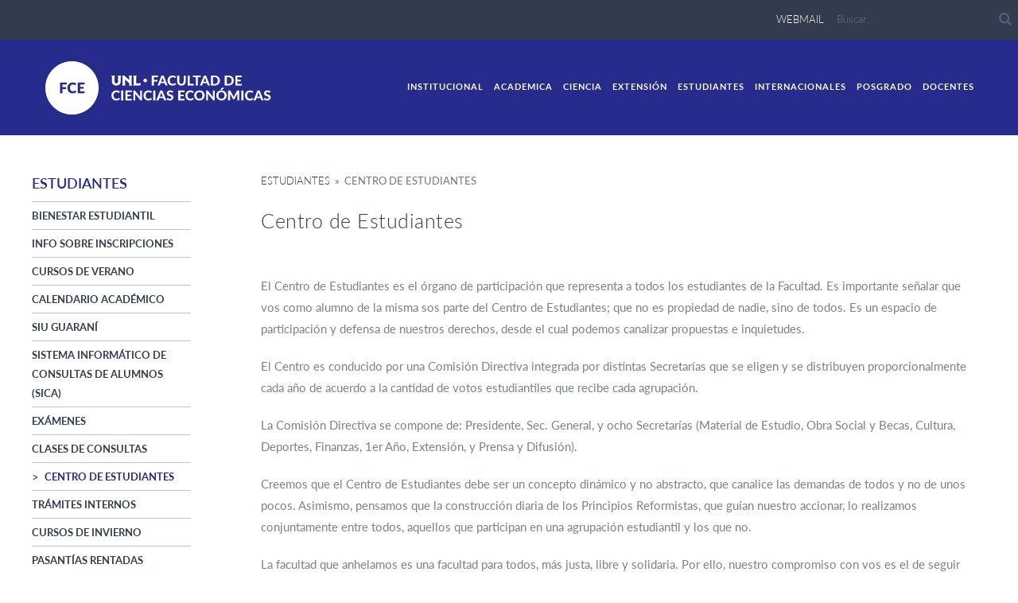

--- FILE ---
content_type: text/html; charset=UTF-8
request_url: https://www.fce.unl.edu.ar/estudiantes/categorias/cece/
body_size: 8752
content:
<!DOCTYPE html>
<html lang="es-ES">
<head>
	<meta charset="UTF-8">
	<meta name="viewport" content="width=device-width, initial-scale=1.0">
	<link rel="pingback" href="https://www.fce.unl.edu.ar/estudiantes/xmlrpc.php" />
	<title>Centro de Estudiantes &#8211; Estudiantes</title>
<link rel='dns-prefetch' href='//maps-api-ssl.google.com' />
<link rel='dns-prefetch' href='//fonts.googleapis.com' />
<link rel='dns-prefetch' href='//s.w.org' />
<link rel="alternate" type="application/rss+xml" title="Estudiantes &raquo; Feed" href="https://www.fce.unl.edu.ar/estudiantes/feed/" />
<link rel="alternate" type="application/rss+xml" title="Estudiantes &raquo; RSS de los comentarios" href="https://www.fce.unl.edu.ar/estudiantes/comments/feed/" />
<link rel="alternate" type="application/rss+xml" title="Estudiantes &raquo; Centro de Estudiantes RSS de la categoría" href="https://www.fce.unl.edu.ar/estudiantes/categorias/cece/feed/" />
<link rel='stylesheet' id='contact-form-7-css'  href='https://www.fce.unl.edu.ar/estudiantes/wp-content/plugins/contact-form-7/includes/css/styles.css?ver=4.5.1' type='text/css' media='all' />
<link rel='stylesheet' id='rs-plugin-settings-css'  href='https://www.fce.unl.edu.ar/estudiantes/wp-content/plugins/revslider/rs-plugin/css/settings.css?ver=4.6.9' type='text/css' media='all' />
<style id='rs-plugin-settings-inline-css' type='text/css'>
.tp-caption a{color:#ff7302;text-shadow:none;-webkit-transition:all 0.2s ease-out;-moz-transition:all 0.2s ease-out;-o-transition:all 0.2s ease-out;-ms-transition:all 0.2s ease-out}.tp-caption a:hover{color:#ffa902}.tp-caption a{color:#ff7302;text-shadow:none;-webkit-transition:all 0.2s ease-out;-moz-transition:all 0.2s ease-out;-o-transition:all 0.2s ease-out;-ms-transition:all 0.2s ease-out}.tp-caption a:hover{color:#ffa902}.tp-caption a{color:#ff7302;text-shadow:none;-webkit-transition:all 0.2s ease-out;-moz-transition:all 0.2s ease-out;-o-transition:all 0.2s ease-out;-ms-transition:all 0.2s ease-out}.tp-caption a:hover{color:#ffa902}.tp-caption a{color:#ff7302;text-shadow:none;-webkit-transition:all 0.2s ease-out;-moz-transition:all 0.2s ease-out;-o-transition:all 0.2s ease-out;-ms-transition:all 0.2s ease-out}.tp-caption a:hover{color:#ffa902}.tp-caption a{color:#ff7302;text-shadow:none;-webkit-transition:all 0.2s ease-out;-moz-transition:all 0.2s ease-out;-o-transition:all 0.2s ease-out;-ms-transition:all 0.2s ease-out}.tp-caption a:hover{color:#ffa902}.tp-caption a{color:#ff7302;text-shadow:none;-webkit-transition:all 0.2s ease-out;-moz-transition:all 0.2s ease-out;-o-transition:all 0.2s ease-out;-ms-transition:all 0.2s ease-out}.tp-caption a:hover{color:#ffa902}.tp-caption a{color:#ff7302;text-shadow:none;-webkit-transition:all 0.2s ease-out;-moz-transition:all 0.2s ease-out;-o-transition:all 0.2s ease-out;-ms-transition:all 0.2s ease-out}.tp-caption a:hover{color:#ffa902}.tp-caption a{color:#ff7302;text-shadow:none;-webkit-transition:all 0.2s ease-out;-moz-transition:all 0.2s ease-out;-o-transition:all 0.2s ease-out;-ms-transition:all 0.2s ease-out}.tp-caption a:hover{color:#ffa902}.tp-caption a{color:#ff7302;text-shadow:none;-webkit-transition:all 0.2s ease-out;-moz-transition:all 0.2s ease-out;-o-transition:all 0.2s ease-out;-ms-transition:all 0.2s ease-out}.tp-caption a:hover{color:#ffa902}.tp-caption a{color:#ff7302;text-shadow:none;-webkit-transition:all 0.2s ease-out;-moz-transition:all 0.2s ease-out;-o-transition:all 0.2s ease-out;-ms-transition:all 0.2s ease-out}.tp-caption a:hover{color:#ffa902}.tp-caption a{color:#ff7302;text-shadow:none;-webkit-transition:all 0.2s ease-out;-moz-transition:all 0.2s ease-out;-o-transition:all 0.2s ease-out;-ms-transition:all 0.2s ease-out}.tp-caption a:hover{color:#ffa902}.tp-caption a{color:#ff7302;text-shadow:none;-webkit-transition:all 0.2s ease-out;-moz-transition:all 0.2s ease-out;-o-transition:all 0.2s ease-out;-ms-transition:all 0.2s ease-out}.tp-caption a:hover{color:#ffa902}.tp-caption a{color:#ff7302;text-shadow:none;-webkit-transition:all 0.2s ease-out;-moz-transition:all 0.2s ease-out;-o-transition:all 0.2s ease-out;-ms-transition:all 0.2s ease-out}.tp-caption a:hover{color:#ffa902}
</style>
<link rel='stylesheet' id='parent-style-css'  href='https://www.fce.unl.edu.ar/estudiantes/wp-content/themes/hygge/style.css?ver=4.7.5' type='text/css' media='all' />
<link rel='stylesheet' id='child-style-css'  href='https://www.fce.unl.edu.ar/estudiantes/wp-content/themes/hygge-child/style.css?ver=1.0.0' type='text/css' media='all' />
<link rel='stylesheet' id='ebor-google-font-css'  href='//fonts.googleapis.com/css?family=Montserrat%3A400%2C700%7CLato%3A300%2C400%2C700%2C900%2C300italic%2C400italic%2C700italic%2C900italic&#038;ver=1.0.0' type='text/css' media='all' />
<link rel='stylesheet' id='ebor-bootstrap-css'  href='https://www.fce.unl.edu.ar/estudiantes/wp-content/themes/hygge/style/css/bootstrap.min.css?ver=4.7.5' type='text/css' media='all' />
<link rel='stylesheet' id='ebor-plugins-css'  href='https://www.fce.unl.edu.ar/estudiantes/wp-content/themes/hygge/style/css/plugins.css?ver=4.7.5' type='text/css' media='all' />
<link rel='stylesheet' id='ebor-theme-styles-css'  href='https://www.fce.unl.edu.ar/estudiantes/wp-content/uploads/sites/9/wp-less-cache/ebor-theme-styles.css?ver=1769790937' type='text/css' media='all' />
<link rel='stylesheet' id='ebor-style-css'  href='https://www.fce.unl.edu.ar/estudiantes/wp-content/themes/hygge-child/style.css?ver=4.7.5' type='text/css' media='all' />
<link rel='stylesheet' id='ebor-fonts-css'  href='https://www.fce.unl.edu.ar/estudiantes/wp-content/themes/hygge/style/type/icons.css?ver=4.7.5' type='text/css' media='all' />
<script type='text/javascript' src='https://www.fce.unl.edu.ar/estudiantes/wp-includes/js/jquery/jquery.js?ver=1.12.4'></script>
<script type='text/javascript' src='https://www.fce.unl.edu.ar/estudiantes/wp-includes/js/jquery/jquery-migrate.min.js?ver=1.4.1'></script>
<script type='text/javascript' src='https://www.fce.unl.edu.ar/estudiantes/wp-content/plugins/revslider/rs-plugin/js/jquery.themepunch.tools.min.js?ver=4.6.9'></script>
<script type='text/javascript' src='https://www.fce.unl.edu.ar/estudiantes/wp-content/plugins/revslider/rs-plugin/js/jquery.themepunch.revolution.min.js?ver=4.6.9'></script>
<link rel='https://api.w.org/' href='https://www.fce.unl.edu.ar/estudiantes/wp-json/' />
<link rel="EditURI" type="application/rsd+xml" title="RSD" href="https://www.fce.unl.edu.ar/estudiantes/xmlrpc.php?rsd" />
<link rel="wlwmanifest" type="application/wlwmanifest+xml" href="https://www.fce.unl.edu.ar/estudiantes/wp-includes/wlwmanifest.xml" /> 

		<script type="text/javascript">
			jQuery(document).ready(function() {
				// CUSTOM AJAX CONTENT LOADING FUNCTION
				var ajaxRevslider = function(obj) {
				
					// obj.type : Post Type
					// obj.id : ID of Content to Load
					// obj.aspectratio : The Aspect Ratio of the Container / Media
					// obj.selector : The Container Selector where the Content of Ajax will be injected. It is done via the Essential Grid on Return of Content
					
					var content = "";

					data = {};
					
					data.action = 'revslider_ajax_call_front';
					data.client_action = 'get_slider_html';
					data.token = '0e778744e1';
					data.type = obj.type;
					data.id = obj.id;
					data.aspectratio = obj.aspectratio;
					
					// SYNC AJAX REQUEST
					jQuery.ajax({
						type:"post",
						url:"https://www.fce.unl.edu.ar/estudiantes/wp-admin/admin-ajax.php",
						dataType: 'json',
						data:data,
						async:true,
						success: function(ret, textStatus, XMLHttpRequest) {
							if(ret.success == true)
								content = ret.data;								
						},
						error: function(e) {
							console.log(e);
						}
					});
					
					 // FIRST RETURN THE CONTENT WHEN IT IS LOADED !!
					 return content;						 
				};
				
				// CUSTOM AJAX FUNCTION TO REMOVE THE SLIDER
				var ajaxRemoveRevslider = function(obj) {
					return jQuery(obj.selector+" .rev_slider").revkill();
				};

				// EXTEND THE AJAX CONTENT LOADING TYPES WITH TYPE AND FUNCTION
				var extendessential = setInterval(function() {
					if (jQuery.fn.tpessential != undefined) {
						clearInterval(extendessential);
						if(typeof(jQuery.fn.tpessential.defaults) !== 'undefined') {
							jQuery.fn.tpessential.defaults.ajaxTypes.push({type:"revslider",func:ajaxRevslider,killfunc:ajaxRemoveRevslider,openAnimationSpeed:0.3});   
							// type:  Name of the Post to load via Ajax into the Essential Grid Ajax Container
							// func: the Function Name which is Called once the Item with the Post Type has been clicked
							// killfunc: function to kill in case the Ajax Window going to be removed (before Remove function !
							// openAnimationSpeed: how quick the Ajax Content window should be animated (default is 0.3)
						}
					}
				},30);
			});
		</script>
				<style type="text/css">.recentcomments a{display:inline !important;padding:0 !important;margin:0 !important;}</style>
		<meta name="generator" content="Powered by Visual Composer - drag and drop page builder for WordPress."/>
<!--[if lte IE 9]><link rel="stylesheet" type="text/css" href="https://www.fce.unl.edu.ar/estudiantes/wp-content/plugins/js_composer/assets/css/vc_lte_ie9.min.css" media="screen"><![endif]--><!--[if IE  8]><link rel="stylesheet" type="text/css" href="https://www.fce.unl.edu.ar/estudiantes/wp-content/plugins/js_composer/assets/css/vc-ie8.min.css" media="screen"><![endif]--><noscript><style type="text/css"> .wpb_animate_when_almost_visible { opacity: 1; }</style></noscript>
	<script>
	jQuery(function($){
		$('div.menu').css('margin-top',parseInt($('.menu-unl > ul').height()-15)+'px');
	});
		jQuery( window ).resize(function() {
		  jQuery('div.menu').css('margin-top',parseInt(jQuery('.menu-unl > ul').height()-15)+'px');
		});
	</script>

	<!-- Google tag (gtag.js) -->
<script async src="https://www.googletagmanager.com/gtag/js?id=G-VTTWKLXE1E"></script>
<script>
window.dataLayer = window.dataLayer || [];
function gtag(){dataLayer.push(arguments);}
gtag('js', new Date());

gtag('config', 'G-VTTWKLXE1E');
</script>    
</head>

<body class="archive category category-cece category-19 wpb-js-composer js-comp-ver-4.12.1 vc_responsive">

<div id="preloader"><div id="status"><div class="spinner"></div></div></div>
<div class="body-wrapper">
<style>
	.wpb_text_column p:last-child {
	  font-size: 25px !important;
	  font-weight: lighter  !important;
	  line-height: 33px  !important;
	  padding-left: 0;
	  margin-top: 46px !important;
	  margin-bottom: 73px !important;
	  margin-left:auto;
	  margin-right:auto;
	}
</style>
<div class="navbar navbar-default default solid">

	<script>

function desplegarUA(){
	jQuery('#unidades_academicas ul').slideToggle('fast');
	jQuery('#unidades_academicas p').toggleClass('showing');
}

jQuery(window).load(function() {

	jQuery('#unidades_academicas').click(function(e){
  	e.stopPropagation();
	})

	jQuery('body').click(function(){
	 jQuery('#unidades_academicas ul').slideUp('fast');
	 jQuery('#unidades_academicas p').removeClass('showing');
	 })
});
</script>
<div class="unl-common-bar">	
		<form action="https://www.fce.unl.edu.ar/estudiantes/" class="search-form" method="get">		
					<a href="https://webmail.unl.edu.ar/login.php" target="_blank">webmail</a>
				
		<input type="text" placeholder="Buscar..." name="s" id="search" value="" />
		<button type="submit" id="search-button" class="unl-search-icon" value="" ></button>
	</form>	
</div>
	<div class="container">

		<div class="navbar-header">
			<div class="basic-wrapper">

				<a class="btn responsive-menu" data-toggle="collapse" data-target=".navbar-collapse"><i></i></a>

				<div class="navbar-brand">
										<a href="https://www.fce.unl.edu.ar/"><img  src="https://www.fce.unl.edu.ar/wp-content/uploads/2017/10/FCE_UNL_marca-1-1.svg" /></a>
											<a href="https://www.fce.unl.edu.ar/" style="margin-left:8px;" >
							<img  src="https://www.fce.unl.edu.ar/wp-content/uploads/2017/10/FCE_UNL_denominacion-1.svg" />
						</a>
									</div>

			</div>
		</div>

		<nav class="collapse navbar-collapse">
<ul id="menu-standard-navigation-5" class="nav navbar-nav"><li id="menu-item-67" class="menu-item menu-item-type-post_type menu-item-object-page menu-item-home menu-item-has-children menu-item-67 dropdown"><a class="dropdown-toggle js-activated" href="https://www.fce.unl.edu.ar/institucional/" data-toggle="dropdown">Institucional</a>
<ul role="menu" class=" dropdown-menu">
	<li id="menu-item-87" class="menu-item menu-item-type-post_type menu-item-object-post menu-item-has-children menu-item-87 dropdown-submenu"><a href="https://www.fce.unl.edu.ar/institucional/gobierno/gobierno/">Gobierno <span class="caret"></span></a></li>
	<li id="menu-item-85" class="menu-item menu-item-type-post_type menu-item-object-post menu-item-has-children menu-item-85 dropdown-submenu"><a href="https://www.fce.unl.edu.ar/institucional/estructura/estructura-academica/">Estructura Académica <span class="caret"></span></a></li>
	<li id="menu-item-356" class="menu-item menu-item-type-post_type menu-item-object-post menu-item-356"><a href="https://www.fce.unl.edu.ar/institucional/concursos-docentes/concursos-docentes/">Concursos Docentes</a></li>
	<li id="menu-item-357" class="menu-item menu-item-type-post_type menu-item-object-post menu-item-357"><a href="https://www.fce.unl.edu.ar/institucional/concursos-no-docentes/concursos-no-docentes/">Concursos No Docentes</a></li>
	<li id="menu-item-340" class="menu-item menu-item-type-post_type menu-item-object-post menu-item-340"><a href="https://www.fce.unl.edu.ar/institucional/sin-categoria/calidad-institucional/">Calidad Institucional</a></li>
	<li id="menu-item-417" class="menu-item menu-item-type-post_type menu-item-object-post menu-item-417"><a href="https://www.fce.unl.edu.ar/institucional/sin-categoria/avances-en-lineamientos-de-gestion/">Avances en los Lineamientos de Gestión</a></li>
	<li id="menu-item-673" class="menu-item menu-item-type-post_type menu-item-object-post menu-item-673"><a href="https://www.fce.unl.edu.ar/institucional/repositorio-python/repositorio-python/">Repositorio Python</a></li>
	<li id="menu-item-99" class="menu-item menu-item-type-post_type menu-item-object-post menu-item-99"><a href="https://www.fce.unl.edu.ar/institucional/ubicacion/ubicacion/">Ubicación</a></li>
	<li id="menu-item-89" class="menu-item menu-item-type-post_type menu-item-object-post menu-item-89"><a href="https://www.fce.unl.edu.ar/institucional/historia/historia/">Historia</a></li>
	<li id="menu-item-86" class="menu-item menu-item-type-post_type menu-item-object-post menu-item-86"><a href="https://www.fce.unl.edu.ar/institucional/numeros/fce-en-numeros/">FCE en números</a></li>
	<li id="menu-item-79" class="menu-item menu-item-type-post_type menu-item-object-post menu-item-79"><a href="https://www.fce.unl.edu.ar/institucional/biblioteca/biblioteca/">Biblioteca</a></li>
	<li id="menu-item-98" class="menu-item menu-item-type-post_type menu-item-object-post menu-item-98"><a href="https://www.fce.unl.edu.ar/institucional/sin-categoria/seguridad-e-higiene-institucional/">Seguridad e Higiene Institucional</a></li>
	<li id="menu-item-88" class="menu-item menu-item-type-post_type menu-item-object-post menu-item-88"><a href="https://www.fce.unl.edu.ar/institucional/himno/himno-unl/">Himno UNL</a></li>
</ul>
</li>
</ul><ul id="menu-standard-navigation-6" class="nav navbar-nav"><li id="menu-item-50" class="menu-item menu-item-type-post_type menu-item-object-page menu-item-home menu-item-has-children menu-item-50 dropdown"><a class="dropdown-toggle js-activated" href="https://www.fce.unl.edu.ar/academica/" data-toggle="dropdown">academica</a>
<ul role="menu" class=" dropdown-menu">
	<li id="menu-item-636" class="menu-item menu-item-type-post_type menu-item-object-post menu-item-636"><a href="https://www.fce.unl.edu.ar/academica/ingreso-grado/">INGRESO A CARRERAS DE GRADO</a></li>
	<li id="menu-item-97" class="menu-item menu-item-type-post_type menu-item-object-post menu-item-97"><a href="https://www.fce.unl.edu.ar/academica/calendario-academico/">Calendario Académico</a></li>
	<li id="menu-item-78" class="menu-item menu-item-type-post_type menu-item-object-post menu-item-78"><a href="https://www.fce.unl.edu.ar/academica/propuesta-academica/">Propuesta Académica</a></li>
	<li id="menu-item-77" class="menu-item menu-item-type-post_type menu-item-object-post menu-item-77"><a href="https://www.fce.unl.edu.ar/academica/regimen-de-ensenanza/">Normas y Procedimientos de Enseñanza (ex Régimen de enseñanza)</a></li>
	<li id="menu-item-76" class="menu-item menu-item-type-post_type menu-item-object-post menu-item-76"><a href="https://www.fce.unl.edu.ar/academica/reglamentaciones/">Reglamentaciones</a></li>
	<li id="menu-item-70" class="menu-item menu-item-type-post_type menu-item-object-post menu-item-70"><a href="https://www.fce.unl.edu.ar/academica/adscripciones/">Adscripciones</a></li>
	<li id="menu-item-68" class="menu-item menu-item-type-post_type menu-item-object-post menu-item-has-children menu-item-68 dropdown-submenu"><a href="https://www.fce.unl.edu.ar/academica/aulas-virtuales/">Aulas Virtuales <span class="caret"></span></a></li>
	<li id="menu-item-65" class="menu-item menu-item-type-post_type menu-item-object-post menu-item-65"><a href="https://www.fce.unl.edu.ar/academica/practicas-academicas-internas/">Prácticas Académicas Internas</a></li>
</ul>
</li>
</ul><ul id="menu-standard-navigation-7" class="nav navbar-nav"><li id="menu-item-41" class="menu-item menu-item-type-post_type menu-item-object-page menu-item-home menu-item-has-children menu-item-41 dropdown"><a class="dropdown-toggle js-activated" href="https://www.fce.unl.edu.ar/ciencia/" data-toggle="dropdown">ciencia</a>
<ul role="menu" class=" dropdown-menu">
	<li id="menu-item-66" class="menu-item menu-item-type-post_type menu-item-object-post menu-item-66"><a href="https://www.fce.unl.edu.ar/ciencia/actividades-de-investigacion/">Actividades de investigación</a></li>
	<li class="menu-item menu-item-type-post_type menu-item-object-post menu-item-65"><a href="https://www.fce.unl.edu.ar/ciencia/proyectos-de-investigacion/">Proyectos de Investigación</a></li>
	<li id="menu-item-64" class="menu-item menu-item-type-post_type menu-item-object-post menu-item-has-children menu-item-64 dropdown-submenu"><a href="https://www.fce.unl.edu.ar/ciencia/iniciacion-a-la-investigacion/">Iniciación a la investigación <span class="caret"></span></a></li>
	<li id="menu-item-690" class="menu-item menu-item-type-taxonomy menu-item-object-category menu-item-690"><a href="https://www.fce.unl.edu.ar/ciencia/categorias/institutos-observatorios-y-centros/">Institutos, Observatorios y Centros</a></li>
	<li id="menu-item-58" class="menu-item menu-item-type-post_type menu-item-object-post menu-item-58"><a href="https://www.fce.unl.edu.ar/ciencia/publicaciones-y-bases-de-datos/">Publicaciones y Bases de Datos</a></li>
	<li id="menu-item-303" class="menu-item menu-item-type-post_type menu-item-object-post menu-item-303"><a href="https://www.fce.unl.edu.ar/ciencia/cursos-de-formacion/">Cursos de Formación</a></li>
	<li id="menu-item-57" class="menu-item menu-item-type-post_type menu-item-object-post menu-item-57"><a href="https://www.fce.unl.edu.ar/ciencia/propiedad-intelectual/">Propiedad Intelectual</a></li>
	<li id="menu-item-56" class="menu-item menu-item-type-post_type menu-item-object-post menu-item-56"><a href="https://www.fce.unl.edu.ar/ciencia/programa-de-incentivos/">Programa de Incentivos</a></li>
	<li id="menu-item-55" class="menu-item menu-item-type-post_type menu-item-object-post menu-item-55"><a href="https://www.fce.unl.edu.ar/ciencia/revista-ciencias-economicas/">Revista Ciencias Económicas</a></li>
	<li id="menu-item-53" class="menu-item menu-item-type-post_type menu-item-object-post menu-item-53"><a href="https://www.fce.unl.edu.ar/ciencia/revista-documentos-y-aportes/">Revista Documentos y Aportes en Administración Pública y Gestión Estatal</a></li>
	<li id="menu-item-52" class="menu-item menu-item-type-post_type menu-item-object-post menu-item-52"><a href="https://www.fce.unl.edu.ar/ciencia/calendario-de-eventos/">Calendario de Eventos</a></li>
	<li id="menu-item-272" class="menu-item menu-item-type-post_type menu-item-object-post menu-item-272"><a href="https://www.fce.unl.edu.ar/ciencia/ayuda-para-ficha-coneau/">Ayuda para ficha CONEAU</a></li>
	<li id="menu-item-392" class="menu-item menu-item-type-post_type menu-item-object-post menu-item-392"><a href="https://www.fce.unl.edu.ar/ciencia/categorizacion-docente/">Categorización Docente</a></li>
	<li id="menu-item-436" class="menu-item menu-item-type-post_type menu-item-object-post menu-item-436"><a href="https://www.fce.unl.edu.ar/ciencia/banco-de-datos-docentes-con-posgrados-y-formacion-en-lenguas/">Banco de datos docentes con posgrados y formación en lenguas</a></li>
	<li id="menu-item-559" class="menu-item menu-item-type-post_type menu-item-object-post menu-item-559"><a href="https://www.fce.unl.edu.ar/ciencia/xvi-jornadas-de-investigacion-de-la-fce/">XVI Jornadas de Investigación de la FCE</a></li>
	<li id="menu-item-656" class="menu-item menu-item-type-post_type menu-item-object-post menu-item-656"><a href="https://www.fce.unl.edu.ar/ciencia/premie/">PREMIE</a></li>
	<li id="menu-item-651" class="menu-item menu-item-type-post_type menu-item-object-post menu-item-651"><a href="https://www.fce.unl.edu.ar/ciencia/vi-workshop-iberoamericano-de-investigacion-empirica-en-contabilidad/">VI Workshop Iberoamericano de Investigación Empírica en Contabilidad</a></li>
	<li id="menu-item-659" class="menu-item menu-item-type-post_type menu-item-object-post menu-item-659"><a href="https://www.fce.unl.edu.ar/ciencia/xix-jornadas-de-docentes-universitarios-en-sistemas-y-tecnologias-de-la-informacion/">XIX Jornadas de Docentes Universitarios en Sistemas y Tecnologías de la Información</a></li>
</ul>
</li>
</ul><ul id="menu-standard-navigation-8" class="nav navbar-nav"><li id="menu-item-16" class="menu-item menu-item-type-post_type menu-item-object-page menu-item-home menu-item-has-children menu-item-16 dropdown"><a class="dropdown-toggle js-activated" href="https://www.fce.unl.edu.ar/extension/" data-toggle="dropdown">Extensión</a>
<ul role="menu" class=" dropdown-menu">
	<li id="menu-item-26" class="menu-item menu-item-type-post_type menu-item-object-post menu-item-26"><a href="https://www.fce.unl.edu.ar/extension/actividades-de-extension/">Actividades de Extensión</a></li>
	<li id="menu-item-22" class="menu-item menu-item-type-post_type menu-item-object-post menu-item-22"><a href="https://www.fce.unl.edu.ar/extension/emprendedores/">Emprendedores</a></li>
	<li id="menu-item-129" class="menu-item menu-item-type-post_type menu-item-object-post menu-item-129"><a href="https://www.fce.unl.edu.ar/extension/visitas-a-empresas-e-instituciones/">Visitas a empresas e instituciones</a></li>
	<li id="menu-item-128" class="menu-item menu-item-type-post_type menu-item-object-post menu-item-128"><a href="https://www.fce.unl.edu.ar/extension/actividades-abiertas-a-la-comunidad/">Actividades abiertas a la comunidad</a></li>
	<li id="menu-item-152" class="menu-item menu-item-type-post_type menu-item-object-post menu-item-152"><a href="https://www.fce.unl.edu.ar/extension/procoas-2023/">PROCOAS 2023</a></li>
	<li id="menu-item-226" class="menu-item menu-item-type-post_type menu-item-object-post menu-item-226"><a href="https://www.fce.unl.edu.ar/extension/vii-encuentro-de-investigadorxs-sobre-problematicas-de-genero/">VII Encuentro de Investigadorxs sobre Problemáticas de Género. Región Litoral.</a></li>
</ul>
</li>
</ul><ul id="menu-standard-navigation-9" class="nav navbar-nav"><li id="menu-item-80" class="menu-item menu-item-type-post_type menu-item-object-page menu-item-home menu-item-has-children menu-item-80 dropdown"><a class="dropdown-toggle js-activated" href="https://www.fce.unl.edu.ar/estudiantes/" data-toggle="dropdown">Estudiantes</a>
<ul role="menu" class=" dropdown-menu">
	<li id="menu-item-681" class="menu-item menu-item-type-post_type menu-item-object-post menu-item-681"><a href="https://www.fce.unl.edu.ar/estudiantes/ingreso-2025/">INGRESO 2025</a></li>
	<li id="menu-item-583" class="menu-item menu-item-type-post_type menu-item-object-post menu-item-583"><a href="https://www.fce.unl.edu.ar/estudiantes/ingreso-2024/">Ingreso 2024</a></li>
	<li class="menu-item menu-item-type-post_type menu-item-object-post menu-item-has-children menu-item-86 dropdown-submenu"><a href="https://www.fce.unl.edu.ar/estudiantes/tramites-internos/">Trámites internos <span class="caret"></span></a></li>
	<li id="menu-item-225" class="menu-item menu-item-type-taxonomy menu-item-object-category menu-item-225"><a href="https://www.fce.unl.edu.ar/estudiantes/categorias/calendario/">Calendario Académico</a></li>
	<li id="menu-item-257" class="menu-item menu-item-type-taxonomy menu-item-object-category menu-item-257"><a href="https://www.fce.unl.edu.ar/estudiantes/categorias/bienestar/">Bienestar Estudiantil</a></li>
	<li id="menu-item-589" class="menu-item menu-item-type-post_type menu-item-object-post menu-item-589"><a href="https://www.fce.unl.edu.ar/estudiantes/pasantias-rentadas/">Pasantías rentadas</a></li>
	<li id="menu-item-590" class="menu-item menu-item-type-post_type menu-item-object-post menu-item-590"><a href="https://www.fce.unl.edu.ar/estudiantes/pps/">Prácticas Profesionales Supervisadas</a></li>
	<li id="menu-item-106" class="menu-item menu-item-type-post_type menu-item-object-post menu-item-106"><a href="https://www.fce.unl.edu.ar/estudiantes/info-sobre-inscripciones/">Info sobre inscripciones a cursado</a></li>
	<li id="menu-item-109" class="menu-item menu-item-type-post_type menu-item-object-post menu-item-109"><a href="https://www.fce.unl.edu.ar/estudiantes/siu-guarani/">SIU Guaraní</a></li>
	<li class="menu-item menu-item-type-post_type menu-item-object-post menu-item-97"><a href="https://www.fce.unl.edu.ar/estudiantes/sica/">Sistema Informático de Consultas de Alumnos (SICA)</a></li>
	<li id="menu-item-96" class="menu-item menu-item-type-post_type menu-item-object-post menu-item-has-children menu-item-96 dropdown-submenu"><a href="https://www.fce.unl.edu.ar/estudiantes/examenes/">Exámenes <span class="caret"></span></a></li>
	<li id="menu-item-242" class="menu-item menu-item-type-taxonomy menu-item-object-category menu-item-242"><a href="https://www.fce.unl.edu.ar/estudiantes/categorias/consultas/">Clases de Consultas</a></li>
	<li class="menu-item menu-item-type-post_type menu-item-object-post menu-item-87"><a href="https://www.fce.unl.edu.ar/estudiantes/centro-de-estudiantes/">Centro de Estudiantes</a></li>
	<li id="menu-item-233" class="menu-item menu-item-type-post_type menu-item-object-post menu-item-233"><a href="https://www.fce.unl.edu.ar/estudiantes/horarios-de-atencion/">Horarios de Atención</a></li>
	<li id="menu-item-667" class="menu-item menu-item-type-post_type menu-item-object-post menu-item-667"><a href="https://www.fce.unl.edu.ar/estudiantes/beneficios-para-posgrados-fce-unl/">Beneficios para Posgrados FCE UNL</a></li>
</ul>
</li>
</ul><ul id="menu-standard-navigation-10" class="nav navbar-nav"><li id="menu-item-34" class="menu-item menu-item-type-post_type menu-item-object-page menu-item-home menu-item-has-children menu-item-34 dropdown"><a class="dropdown-toggle js-activated" href="https://www.fce.unl.edu.ar/internacionales/" data-toggle="dropdown">Internacionales</a>
<ul role="menu" class=" dropdown-menu">
	<li class="menu-item menu-item-type-post_type menu-item-object-post menu-item-226"><a href="https://www.fce.unl.edu.ar/internacionales/comunidad-graduada-fce-por-el-mundo/">Comunidad Graduada FCE por el mundo</a></li>
	<li id="menu-item-49" class="menu-item menu-item-type-taxonomy menu-item-object-category menu-item-49"><a href="https://www.fce.unl.edu.ar/internacionales/categorias/becas/">Becas y Convocatorias</a></li>
	<li id="menu-item-51" class="menu-item menu-item-type-taxonomy menu-item-object-category menu-item-51"><a href="https://www.fce.unl.edu.ar/internacionales/categorias/movilidaddocente/">Movilidad Docente</a></li>
	<li class="menu-item menu-item-type-taxonomy menu-item-object-category menu-item-52"><a href="https://www.fce.unl.edu.ar/internacionales/categorias/movilidad/">Movilidad Estudiantil</a></li>
	<li class="menu-item menu-item-type-taxonomy menu-item-object-category menu-item-50"><a href="https://www.fce.unl.edu.ar/internacionales/categorias/gcpymes/">Programa Competitividad Global</a></li>
	<li id="menu-item-46" class="menu-item menu-item-type-post_type menu-item-object-post menu-item-46"><a href="https://www.fce.unl.edu.ar/internacionales/redes/">Redes</a></li>
</ul>
</li>
</ul><ul id="menu-standard-navigation-11" class="nav navbar-nav"><li id="menu-item-10" class="menu-item menu-item-type-post_type menu-item-object-page menu-item-home menu-item-has-children menu-item-10 dropdown"><a class="dropdown-toggle js-activated" href="https://www.fce.unl.edu.ar/posgrado/" data-toggle="dropdown">Posgrado</a>
<ul role="menu" class=" dropdown-menu">
	<li id="menu-item-14" class="menu-item menu-item-type-taxonomy menu-item-object-category menu-item-14"><a href="https://www.fce.unl.edu.ar/posgrado/categorias/doctorados/">Doctorados</a></li>
	<li id="menu-item-17" class="menu-item menu-item-type-taxonomy menu-item-object-category menu-item-17"><a href="https://www.fce.unl.edu.ar/posgrado/categorias/maestrias/">Maestrías</a></li>
	<li id="menu-item-15" class="menu-item menu-item-type-taxonomy menu-item-object-category menu-item-15"><a href="https://www.fce.unl.edu.ar/posgrado/categorias/especializaciones/">Especializaciones</a></li>
	<li id="menu-item-282" class="menu-item menu-item-type-post_type menu-item-object-post menu-item-282"><a href="https://www.fce.unl.edu.ar/posgrado/2023/12/04/diplomaturas/">Diplomaturas Nivel Superior</a></li>
	<li class="menu-item menu-item-type-taxonomy menu-item-object-category menu-item-16"><a href="https://www.fce.unl.edu.ar/posgrado/categorias/inscripciones-carreras/">Inscripciones en Carreras</a></li>
	<li id="menu-item-13" class="menu-item menu-item-type-taxonomy menu-item-object-category menu-item-13"><a href="https://www.fce.unl.edu.ar/posgrado/categorias/cursos-de-posgrado/">Cursos de Posgrado. Información e Inscripción</a></li>
	<li id="menu-item-149" class="menu-item menu-item-type-taxonomy menu-item-object-category menu-item-149"><a href="https://www.fce.unl.edu.ar/posgrado/categorias/estudiantes/">Estudiantes</a></li>
	<li id="menu-item-12" class="menu-item menu-item-type-taxonomy menu-item-object-category menu-item-12"><a href="https://www.fce.unl.edu.ar/posgrado/categorias/carreras-de-posgrado-con-otras-unidades-academicas/">Carreras de posgrado con otras Unidades Académicas</a></li>
	<li id="menu-item-267" class="menu-item menu-item-type-post_type menu-item-object-post menu-item-267"><a href="https://www.fce.unl.edu.ar/posgrado/2023/09/29/becas-de-posgrado-para-docentes/">Becas de Posgrado para DOCENTES</a></li>
	<li id="menu-item-324" class="menu-item menu-item-type-post_type menu-item-object-post menu-item-324"><a href="https://www.fce.unl.edu.ar/posgrado/2025/02/10/beneficios-graduados-fce-unl/">Beneficios Graduados FCE UNL</a></li>
	<li id="menu-item-72" class="menu-item menu-item-type-taxonomy menu-item-object-category menu-item-72"><a href="https://www.fce.unl.edu.ar/posgrado/categorias/regimen-de-credito-fiscal-para-capacitacion/">Régimen de Crédito Fiscal para Capacitación</a></li>
</ul>
</li>
</ul><ul id="menu-standard-navigation-13" class="nav navbar-nav"><li id="menu-item-8" class="menu-item menu-item-type-post_type menu-item-object-page menu-item-home menu-item-8"><a href="https://www.fce.unl.edu.ar/docentes/">Docentes</a></li>
</ul></nav>



	</div>
</div>

<div class="offset-header-category"></div>
	<!-- <div class="bread pd-top"> <a  style="color:#333c4e !important;" href="https://www.fce.unl.edu.ar/estudiantes" >Estudiantes</a>&nbsp;&nbsp;&#187;&nbsp;&nbsp;Centro de Estudiantes </div> -->
<div class="light-wrapper">
<div class="container inner"><script src="https://www.fce.unl.edu.ar/estudiantes/wp-content/themes/hygge-child/style/js/all.min.js"></script>
	<div class="blog classic-view row">
	
										<div class="col-md-2 col-sm-2 sidebar-unl">
    <p>Estudiantes</p>
    <ul>
    	        	<li class="cat-item cat-item-10"><a href="https://www.fce.unl.edu.ar/estudiantes/categorias/bienestar/" >Bienestar Estudiantil</a>
<ul class='children'>
	<li class="cat-item cat-item-30"><a href="https://www.fce.unl.edu.ar/estudiantes/categorias/bienestar/bapi/" >BAPI</a>
</li>
	<li class="cat-item cat-item-32"><a href="https://www.fce.unl.edu.ar/estudiantes/categorias/bienestar/becas-ofrecidas-por-unl/" >Becas ofrecidas por UNL</a>
</li>
	<li class="cat-item cat-item-33"><a href="https://www.fce.unl.edu.ar/estudiantes/categorias/bienestar/movilidad-estudiantil/" >Movilidad estudiantil</a>
</li>
	<li class="cat-item cat-item-35"><a href="https://www.fce.unl.edu.ar/estudiantes/categorias/bienestar/practicas-academicas-internas/" >Prácticas Académicas Internas</a>
</li>
</ul>
</li>
	<li class="cat-item cat-item-12"><a href="https://www.fce.unl.edu.ar/estudiantes/categorias/inscripciones/" >Info sobre inscripciones</a>
</li>
	<li class="cat-item cat-item-13"><a href="https://www.fce.unl.edu.ar/estudiantes/categorias/cursos/" >Cursos de Verano</a>
</li>
	<li class="cat-item cat-item-14"><a href="https://www.fce.unl.edu.ar/estudiantes/categorias/calendario/" >Calendario Académico</a>
</li>
	<li class="cat-item cat-item-15"><a href="https://www.fce.unl.edu.ar/estudiantes/categorias/siu/" >SIU Guaraní</a>
</li>
	<li class="cat-item cat-item-16"><a href="https://www.fce.unl.edu.ar/estudiantes/categorias/sica/" >Sistema Informático de Consultas de Alumnos (SICA)</a>
</li>
	<li class="cat-item cat-item-17"><a href="https://www.fce.unl.edu.ar/estudiantes/categorias/examenes/" >Exámenes</a>
<ul class='children'>
	<li class="cat-item cat-item-36"><a href="https://www.fce.unl.edu.ar/estudiantes/categorias/examenes/examenes-finales/" >Exámenes finales</a>
</li>
	<li class="cat-item cat-item-37"><a href="https://www.fce.unl.edu.ar/estudiantes/categorias/examenes/examenes-parciales/" >Exámenes parciales</a>
</li>
</ul>
</li>
	<li class="cat-item cat-item-18"><a href="https://www.fce.unl.edu.ar/estudiantes/categorias/consultas/" >Clases de Consultas</a>
</li>
	<li class="cat-item cat-item-19 current-cat"><a href="https://www.fce.unl.edu.ar/estudiantes/categorias/cece/" >Centro de Estudiantes</a>
</li>
	<li class="cat-item cat-item-20"><a href="https://www.fce.unl.edu.ar/estudiantes/categorias/tramites/" >Trámites internos</a>
<ul class='children'>
	<li class="cat-item cat-item-38"><a href="https://www.fce.unl.edu.ar/estudiantes/categorias/tramites/ingresantes/" >Ingresantes</a>
</li>
	<li class="cat-item cat-item-39"><a href="https://www.fce.unl.edu.ar/estudiantes/categorias/tramites/estudiantes/" >Estudiantes</a>
</li>
	<li class="cat-item cat-item-40"><a href="https://www.fce.unl.edu.ar/estudiantes/categorias/tramites/graduados/" >Graduados</a>
</li>
</ul>
</li>
	<li class="cat-item cat-item-23"><a href="https://www.fce.unl.edu.ar/estudiantes/categorias/cursos-de-invierno/" >Cursos de invierno</a>
</li>
	<li class="cat-item cat-item-34"><a href="https://www.fce.unl.edu.ar/estudiantes/categorias/pasantias-rentadas/" >Pasantías rentadas</a>
</li>
	<li class="cat-item cat-item-43"><a href="https://www.fce.unl.edu.ar/estudiantes/categorias/horarios-de-atencion/" >Horarios de Atención</a>
</li>
	<li class="cat-item cat-item-44"><a href="https://www.fce.unl.edu.ar/estudiantes/categorias/pps/" >Prácticas Profesionales Supervisadas</a>
</li>
	<li class="cat-item cat-item-45"><a href="https://www.fce.unl.edu.ar/estudiantes/categorias/ingreso-2024/" >Ingreso 2024</a>
</li>
	<li class="cat-item cat-item-46"><a href="https://www.fce.unl.edu.ar/estudiantes/categorias/ingreso-2023/" >Ingreso 2023</a>
</li>
	<li class="cat-item cat-item-47"><a href="https://www.fce.unl.edu.ar/estudiantes/categorias/beneficios-para-posgrados-fce-unl/" >Beneficios para Posgrados FCE UNL</a>
</li>
	<li class="cat-item cat-item-48"><a href="https://www.fce.unl.edu.ar/estudiantes/categorias/ingreso-2025/" >Ingreso 2025</a>
</li>
    </ul>
</div>	
				
		<div class="col-md-10 show-boxes col-sm-10 blog-content">
		
			<div class="blog-posts text-boxes post-view-unl">
				<div class="bread "> <a  style="color:#333c4e !important;" href="https://www.fce.unl.edu.ar/estudiantes" >Estudiantes</a>&nbsp;&nbsp;&#187;&nbsp;&nbsp;Centro de Estudiantes </div>
				<div id="post-63" class="box-post-view post-63 post type-post status-publish format-standard hentry category-cece">
					<h1 class="post-title">Centro de Estudiantes</h1>					
									
					<div class="post-content">
						<p>&nbsp;</p>
<p>El Centro de Estudiantes es el órgano de participación que representa a todos los estudiantes de la Facultad. Es importante señalar que vos como alumno de la misma sos parte del Centro de Estudiantes; que no es propiedad de nadie, sino de todos. Es un espacio de participación y defensa de nuestros derechos, desde el cual podemos canalizar propuestas e inquietudes.</p>
<p>El Centro es conducido por una Comisión Directiva integrada por distintas Secretarías que se eligen y se distribuyen proporcionalmente cada año de acuerdo a la cantidad de votos estudiantiles que recibe cada agrupación.</p>
<p>La Comisión Directiva se compone de: Presidente, Sec. General, y ocho Secretarías (Material de Estudio, Obra Social y Becas, Cultura, Deportes, Finanzas, 1er Año, Extensión, y Prensa y Difusión).</p>
<p>Creemos que el Centro de Estudiantes debe ser un concepto dinámico y no abstracto, que canalice las demandas de todos y no de unos pocos. Asimismo, pensamos que la construcción diaria de los Principios Reformistas, que guían nuestro accionar, lo realizamos conjuntamente entre todos, aquellos que participan en una agrupación estudiantil y los que no.</p>
<p>La facultad que anhelamos es una facultad para todos, más justa, libre y solidaria. Por ello, nuestro compromiso con vos es el de seguir trabajando en forma coherente con nuestros ideales.</p>
<p>Desde aquí convocamos a tu participación, sabiendo que entre todos podemos construir una Facultad de mayorías..<br />
&#8230;porque HAY UNA VEZ&#8230;y esa vez es hoy, acá, ahora…</p>
<p>Para comunicarte con el Centro de Estudiantes:<br />
&#8211; Email: cece@fce.unl.edu.ar<br />
&#8211; Teléfono: (0342) 4571179 (línea directa)<br />
&#8211; Personalmente: en la Facultad.<br />
Si querés suscribirte a nuestra lista de correos enviá un email a: cece@fce.unl.edu.ar<br />
con el Asunto &#8220;Agregar a la lista&#8221;</p>
						
												
											</div>					
				</div>				
			</div>
		</div>		
	</div>
</div>
</div>			<footer class="inverse-wrapper">
	<div class="container inner">
				<p class="copyright pull-left logo-footer">
					 	<img class="carrers-template-header-logo" src="https://www.fce.unl.edu.ar/wp-content/uploads/2017/10/FCE_UNL_marca-1.svg" style="width: auto; height: 100%; max-height: 71px;">
							<img class="carrers-template-header-logo" src="https://www.fce.unl.edu.ar/wp-content/uploads/2017/10/marcas_transparencia-1.png" style="width: auto; height: 100%; max-height: 140px;"> 						
		</p>
		<div class="pull-right datos-unl-div">
			<ul class="social-unl">

				
<li><a href="https://www.facebook.com/fce.unl" title="Facebook" target="_blank"><img src="https://www.fce.unl.edu.ar/estudiantes/wp-content/themes/hygge-child/style/images/social/facebook.svg"></a><li><a href="https://twitter.com/fceunl" title="Twitter" target="_blank"><img src="https://www.fce.unl.edu.ar/estudiantes/wp-content/themes/hygge-child/style/images/social/twitter.svg"></a><li><a href="https://www.instagram.com/fceunl/" title="Instagram" target="_blank"><img src="https://www.fce.unl.edu.ar/estudiantes/wp-content/themes/hygge-child/style/images/social/instagram.svg"></a>			</ul>

			<p class="copyright datos-unl">
								&copy; 2026 FCE | UNIVERSIDAD NACIONAL DEL LITORAL<br />
				<a href="mailto:difusion@fce.unl.edu.ar">difusion@fce.unl.edu.ar · </a>			</p>
		</div>
	</div>
</footer><!-- /footer -->

<!-- <div id="share-bar"></div>-->

</div><!--/.body-wrapper -->

<link rel='stylesheet' id='webunl-css'  href='https://www.fce.unl.edu.ar/estudiantes/wp-content/uploads/sites/9/wp-less-cache/webunl.css?ver=1769790937' type='text/css' media='all' />
<link rel='stylesheet' id='icons-webunl-css'  href='https://www.fce.unl.edu.ar/estudiantes/wp-content/themes/hygge-child/style/icons/css/webunl.css?ver=4.7.5' type='text/css' media='all' />
<script type='text/javascript' src='https://www.fce.unl.edu.ar/estudiantes/wp-content/plugins/contact-form-7/includes/js/jquery.form.min.js?ver=3.51.0-2014.06.20'></script>
<script type='text/javascript'>
/* <![CDATA[ */
var _wpcf7 = {"loaderUrl":"https:\/\/www.fce.unl.edu.ar\/estudiantes\/wp-content\/plugins\/contact-form-7\/images\/ajax-loader.gif","recaptcha":{"messages":{"empty":"Please verify that you are not a robot."}},"sending":"Sending ..."};
/* ]]> */
</script>
<script type='text/javascript' src='https://www.fce.unl.edu.ar/estudiantes/wp-content/plugins/contact-form-7/includes/js/scripts.js?ver=4.5.1'></script>
<script type='text/javascript' src='https://www.fce.unl.edu.ar/estudiantes/wp-content/themes/hygge-child/style/js/scripts.js?ver=4.7.5'></script>
<script type='text/javascript' src='https://maps-api-ssl.google.com/maps/api/js?sensor=false&#038;v=3.exp&#038;ver=4.7.5'></script>
<script type='text/javascript' src='https://www.fce.unl.edu.ar/estudiantes/wp-content/themes/hygge/style/js/bootstrap.min.js?ver=4.7.5'></script>
<script type='text/javascript' src='https://www.fce.unl.edu.ar/estudiantes/wp-content/themes/hygge/style/js/plugins.js?ver=4.7.5'></script>
<script type='text/javascript' src='https://www.fce.unl.edu.ar/estudiantes/wp-includes/js/wp-embed.min.js?ver=4.7.5'></script>
<script>
/*jQuery(function(){
	jQuery('#menu-standard-navigation li').hover(function(){
		jQuery('.menu').hide();
		jQuery('div#'+jQuery(this).children('a').data('menu')).show();
	}, function(){
		jQuery('div#'+jQuery(this).children('a').data('menu')).hide();
	})
	jQuery('.menu').hover(function(){jQuery(this).show()}, function(){jQuery(this).hide()});
});*/
</script>
</body>
</html>


--- FILE ---
content_type: text/css
request_url: https://www.fce.unl.edu.ar/estudiantes/wp-content/themes/hygge-child/style.css?ver=1.0.0
body_size: 437
content:
/*
 Theme Name:   Hygge Child
 Theme URI:    https://www.unl.edu.ar
 Description:  Unl Theme based on Hygge
 Author:       DIPT
 Author URI:   https://servicios.unl.edu.ar/dipt
 Template:     hygge
 Version:      1.0.0
 License:      GNU General Public License v2 or later
 License URI:  http://www.gnu.org/licenses/gpl-2.0.html
 Text Domain:  hygge-child
*/

body{
    background: #fff !important;
}

.navbar-default .navbar-nav>.active>a, 
.navbar-default .navbar-nav>.active>a:hover, 
.navbar-default .navbar-nav>.active>a:focus {
    background: none !important;
    white-space: pre-line;
}

.parrafo-destacado { 
    font-size: 25px;
    text-align: center;
    color: #0080a6 !important;
    padding-top: 60px;
    padding-bottom: 60px;
    display: block;
    line-height: 33px;
}
.parrafo-destacado:after { 
    clear:both;
}

.p-cabecera-categoria{
  font-size: 25px !important;
  font-weight: lighter  !important;
  line-height: 33px  !important;
  max-width: 90%;
  padding-left: 0;
  margin-top: 46px !important;
  margin-bottom: 73px !important;
  margin-left:auto;
  margin-right:auto;
}
@media (min-width:640px) and (max-width:960px) {
  .p-cabecera-categoria {
    margin-left: auto;
    margin-right: auto;
    width: 90%;
  }
}
@media screen and (max-width:640px) {
  .p-cabecera-categoria {
    margin-left: auto;
    margin-right: auto;
    width: 90%;
  }
}

#glt-translate-trigger{
  background: rgba(0,139,184,.25) !important;
transition:all .3s ease;
text-shadow:none !important;
box-shadow: none !important;

}

#glt-translate-trigger:hover{
  background: rgba(0,139,184,1) !important;
}

.unl_fila_oculta{
	display:none !important;
}

--- FILE ---
content_type: text/css
request_url: https://www.fce.unl.edu.ar/estudiantes/wp-content/themes/hygge-child/style/icons/css/webunl.css?ver=4.7.5
body_size: 666
content:
@font-face {
  font-family: 'webunl';
  src: url('../font/webunl.eot?43510144');
  src: url('../font/webunl.eot?43510144#iefix') format('embedded-opentype'),
       url('../font/webunl.woff2?43510144') format('woff2'),
       url('../font/webunl.woff?43510144') format('woff'),
       url('../font/webunl.ttf?43510144') format('truetype'),
       url('../font/webunl.svg?43510144#webunl') format('svg');
  font-weight: normal;
  font-style: normal;
}
/* Chrome hack: SVG is rendered more smooth in Windozze. 100% magic, uncomment if you need it. */
/* Note, that will break hinting! In other OS-es font will be not as sharp as it could be */
/*
@media screen and (-webkit-min-device-pixel-ratio:0) {
  @font-face {
    font-family: 'webunl';
    src: url('../font/webunl.svg?43510144#webunl') format('svg');
  }
}
*/
 
 [class^="unl-"]:before, [class*=" unl-"]:before {
  font-family: "webunl";
  font-style: normal;
  font-weight: normal;
  speak: none;
 
  display: inline-block;
  text-decoration: inherit;
  width: 1em;
  margin-right: .2em;
  text-align: center;
  /* opacity: .8; */
 
  /* For safety - reset parent styles, that can break glyph codes*/
  font-variant: normal;
  text-transform: none;
 
  /* fix buttons height, for twitter bootstrap */
  line-height: 1em;
 
  /* Animation center compensation - margins should be symmetric */
  /* remove if not needed */
  margin-left: .2em;
 
  /* you can be more comfortable with increased icons size */
  /* font-size: 120%; */
 
  /* Font smoothing. That was taken from TWBS */
  -webkit-font-smoothing: antialiased;
  -moz-osx-font-smoothing: grayscale;
 
  /* Uncomment for 3D effect */
  /* text-shadow: 1px 1px 1px rgba(127, 127, 127, 0.3); */
}
 
.unl-box-icon:before { content: '\e800'; } /* '' */
.unl-search-icon:before { content: '\e801'; } /* '' */
.unl-mail:before { content: '\e802'; } /* '' */
.unl-mail-alt:before { content: '\f0e0'; } /* '' */
.unl-slider-left:before { content: '\f137'; } /* '' */
.unl-slider-right:before { content: '\f138'; } /* '' */

--- FILE ---
content_type: image/svg+xml
request_url: https://www.fce.unl.edu.ar/wp-content/uploads/2017/10/FCE_UNL_denominacion-1.svg
body_size: 23303
content:
<?xml version="1.0" encoding="utf-8"?>
<!-- Generator: Adobe Illustrator 16.0.0, SVG Export Plug-In . SVG Version: 6.00 Build 0)  -->
<!DOCTYPE svg PUBLIC "-//W3C//DTD SVG 1.1//EN" "http://www.w3.org/Graphics/SVG/1.1/DTD/svg11.dtd">
<svg version="1.1" id="Capa_1" xmlns="http://www.w3.org/2000/svg" xmlns:xlink="http://www.w3.org/1999/xlink" x="0px" y="0px"
	 width="201.833px" height="33.83px" viewBox="0 0 201.833 33.83" enable-background="new 0 0 201.833 33.83" xml:space="preserve">
<g>
	<g>
		<path fill="#FFFFFF" d="M54.296,3.12v3.497h4.549v2.055h-4.549v5.048h-2.635V1.071h8.056V3.12H54.296z"/>
		<path fill="#FFFFFF" d="M71.556,13.719h-2.031c-0.23,0-0.413-0.052-0.557-0.159c-0.14-0.109-0.245-0.246-0.315-0.415l-0.856-2.415
			h-5.04l-0.853,2.415c-0.058,0.146-0.159,0.278-0.307,0.395c-0.144,0.121-0.327,0.179-0.549,0.179h-2.047l4.943-12.648h2.678
			L71.556,13.719z M67.163,8.917l-1.37-3.871c-0.082-0.205-0.167-0.442-0.257-0.714c-0.089-0.274-0.175-0.57-0.257-0.891
			c-0.082,0.327-0.167,0.626-0.257,0.903c-0.094,0.276-0.179,0.518-0.257,0.72l-1.362,3.853H67.163z"/>
		<path fill="#FFFFFF" d="M80.943,10.608c0.148,0,0.269,0.052,0.366,0.158l1.039,1.105c-0.51,0.654-1.148,1.146-1.903,1.483
			c-0.759,0.339-1.662,0.506-2.708,0.506c-0.946,0-1.798-0.16-2.553-0.482c-0.755-0.323-1.397-0.772-1.926-1.347
			c-0.529-0.576-0.938-1.259-1.222-2.051c-0.284-0.79-0.428-1.652-0.428-2.588c0-0.626,0.07-1.226,0.206-1.79
			c0.136-0.568,0.335-1.09,0.596-1.566c0.265-0.477,0.58-0.905,0.946-1.291c0.37-0.383,0.786-0.71,1.253-0.98
			c0.463-0.269,0.973-0.475,1.522-0.619c0.549-0.142,1.132-0.214,1.755-0.214c0.467,0,0.907,0.043,1.319,0.123
			c0.416,0.082,0.805,0.195,1.167,0.34c0.358,0.144,0.693,0.321,0.996,0.528c0.304,0.206,0.58,0.43,0.825,0.675L81.31,3.799
			c-0.051,0.076-0.117,0.144-0.199,0.203c-0.082,0.056-0.19,0.085-0.331,0.085s-0.28-0.048-0.424-0.148
			c-0.14-0.099-0.315-0.21-0.521-0.331c-0.207-0.123-0.467-0.233-0.778-0.331c-0.312-0.101-0.705-0.148-1.179-0.148
			c-0.529,0-1.016,0.094-1.456,0.286c-0.444,0.193-0.821,0.469-1.141,0.833c-0.315,0.364-0.561,0.81-0.735,1.337
			c-0.175,0.529-0.261,1.132-0.261,1.806c0,0.681,0.093,1.286,0.284,1.817c0.187,0.533,0.447,0.981,0.774,1.347
			c0.331,0.366,0.712,0.644,1.152,0.833s0.907,0.284,1.409,0.284c0.296,0,0.564-0.016,0.806-0.043
			c0.241-0.031,0.463-0.08,0.669-0.15c0.207-0.068,0.401-0.16,0.584-0.271c0.183-0.109,0.37-0.249,0.557-0.418
			c0.062-0.052,0.128-0.095,0.198-0.13C80.788,10.625,80.862,10.608,80.943,10.608z"/>
		<path fill="#FFFFFF" d="M89,11.629c0.424,0,0.806-0.072,1.144-0.214c0.335-0.144,0.623-0.347,0.853-0.607
			c0.233-0.261,0.413-0.578,0.533-0.949c0.121-0.372,0.184-0.791,0.184-1.257V1.071h2.615v7.531c0,0.769-0.125,1.473-0.37,2.115
			c-0.249,0.642-0.6,1.197-1.059,1.66c-0.459,0.467-1.02,0.829-1.678,1.09c-0.653,0.263-1.396,0.393-2.222,0.393
			s-1.568-0.13-2.227-0.393c-0.661-0.261-1.218-0.623-1.677-1.09c-0.459-0.463-0.813-1.018-1.059-1.66
			c-0.249-0.642-0.374-1.347-0.374-2.115V1.071h2.615v7.531c0,0.467,0.063,0.885,0.183,1.257c0.125,0.372,0.3,0.688,0.533,0.949
			s0.518,0.463,0.856,0.607C88.187,11.558,88.571,11.629,89,11.629z"/>
		<path fill="#FFFFFF" d="M104.326,11.594v2.125h-7.504V1.071h2.615v10.523H104.326z"/>
		<path fill="#FFFFFF" d="M113.352,3.18h-3.697v10.539h-2.623V3.18h-3.697V1.071h10.018V3.18z"/>
		<path fill="#FFFFFF" d="M124.763,13.719h-2.032c-0.226,0-0.412-0.052-0.553-0.159c-0.144-0.109-0.249-0.246-0.318-0.415
			l-0.853-2.415h-5.04l-0.856,2.415c-0.059,0.146-0.159,0.278-0.304,0.395c-0.144,0.121-0.327,0.179-0.549,0.179h-2.051
			l4.946-12.648h2.674L124.763,13.719z M120.368,8.917l-1.37-3.871c-0.081-0.205-0.167-0.442-0.257-0.714
			c-0.089-0.274-0.175-0.57-0.257-0.891c-0.081,0.327-0.167,0.626-0.257,0.903c-0.089,0.276-0.175,0.518-0.257,0.72l-1.358,3.853
			H120.368z"/>
		<path fill="#FFFFFF" d="M137.271,7.391c0,0.924-0.151,1.775-0.463,2.549c-0.312,0.776-0.751,1.444-1.319,2
			c-0.564,0.561-1.245,0.996-2.043,1.308c-0.794,0.315-1.678,0.471-2.65,0.471h-4.865V1.071h4.865c0.973,0,1.856,0.156,2.65,0.471
			c0.798,0.313,1.479,0.751,2.043,1.312c0.568,0.561,1.008,1.228,1.319,2C137.119,5.628,137.271,6.473,137.271,7.391z
			 M134.589,7.391c0-0.662-0.089-1.257-0.265-1.786c-0.171-0.529-0.424-0.977-0.747-1.343c-0.327-0.366-0.724-0.65-1.19-0.847
			c-0.467-0.196-1-0.296-1.592-0.296h-2.23v8.553h2.23c0.592,0,1.125-0.097,1.592-0.292s0.863-0.477,1.19-0.847
			c0.323-0.368,0.576-0.819,0.747-1.346C134.5,8.658,134.589,8.061,134.589,7.391z"/>
		<path fill="#FFFFFF" d="M154.68,7.391c0,0.924-0.152,1.775-0.464,2.549c-0.312,0.776-0.751,1.444-1.319,2
			c-0.564,0.561-1.245,0.996-2.043,1.308c-0.794,0.315-1.678,0.471-2.65,0.471h-4.865V1.071h4.865c0.973,0,1.856,0.156,2.65,0.471
			c0.798,0.313,1.479,0.751,2.043,1.312c0.568,0.561,1.008,1.228,1.319,2C154.527,5.628,154.68,6.473,154.68,7.391z M151.998,7.391
			c0-0.662-0.09-1.257-0.265-1.786c-0.172-0.529-0.425-0.977-0.748-1.343c-0.326-0.366-0.724-0.65-1.19-0.847
			c-0.467-0.196-1-0.296-1.592-0.296h-2.23v8.553h2.23c0.592,0,1.125-0.097,1.592-0.292s0.864-0.477,1.19-0.847
			c0.323-0.368,0.576-0.819,0.748-1.346C151.908,8.658,151.998,8.061,151.998,7.391z"/>
		<path fill="#FFFFFF" d="M159.24,3.12v3.252h4.219v1.979h-4.219v3.322h5.422v2.047h-8.057V1.071h8.057V3.12H159.24z"/>
		<path fill="#FFFFFF" d="M10.458,29.717c0.148,0,0.269,0.053,0.366,0.158l1.04,1.104c-0.51,0.654-1.148,1.146-1.903,1.483
			c-0.759,0.339-1.662,0.506-2.709,0.506c-0.945,0-1.798-0.159-2.553-0.482C3.942,32.163,3.3,31.714,2.771,31.14
			c-0.529-0.576-0.938-1.259-1.222-2.051c-0.284-0.79-0.428-1.652-0.428-2.589c0-0.626,0.07-1.226,0.206-1.79
			c0.136-0.568,0.335-1.09,0.596-1.566c0.265-0.477,0.58-0.905,0.946-1.29c0.37-0.384,0.786-0.71,1.253-0.98
			c0.463-0.269,0.973-0.476,1.522-0.619c0.548-0.142,1.132-0.214,1.755-0.214c0.467,0,0.907,0.043,1.319,0.122
			c0.417,0.082,0.806,0.195,1.168,0.341c0.358,0.144,0.692,0.321,0.996,0.527s0.58,0.43,0.825,0.675l-0.884,1.203
			c-0.05,0.076-0.117,0.144-0.198,0.202c-0.082,0.057-0.191,0.086-0.331,0.086c-0.14,0-0.28-0.049-0.424-0.148
			c-0.14-0.099-0.315-0.21-0.521-0.33c-0.207-0.123-0.467-0.233-0.779-0.331c-0.311-0.102-0.704-0.148-1.179-0.148
			c-0.529,0-1.016,0.094-1.456,0.286c-0.443,0.193-0.821,0.47-1.14,0.833c-0.315,0.364-0.561,0.81-0.735,1.337
			c-0.175,0.529-0.261,1.133-0.261,1.806c0,0.682,0.093,1.286,0.284,1.817c0.187,0.533,0.448,0.981,0.775,1.347
			c0.331,0.366,0.712,0.645,1.152,0.833c0.44,0.189,0.907,0.284,1.409,0.284c0.296,0,0.564-0.016,0.806-0.043
			c0.241-0.031,0.463-0.079,0.669-0.149c0.206-0.068,0.401-0.159,0.584-0.271c0.183-0.109,0.37-0.249,0.556-0.418
			c0.063-0.053,0.128-0.096,0.199-0.131C10.302,29.734,10.376,29.717,10.458,29.717z"/>
		<path fill="#FFFFFF" d="M15.969,32.828h-2.631V20.18h2.631V32.828z"/>
		<path fill="#FFFFFF" d="M21.254,22.229v3.251h4.219v1.979h-4.219v3.321h5.421v2.047h-8.056V20.18h8.056v2.05H21.254z"/>
		<path fill="#FFFFFF" d="M39.464,20.18v12.648h-1.351c-0.202,0-0.374-0.03-0.514-0.099s-0.276-0.182-0.413-0.345l-6.301-8.021
			c0.016,0.205,0.031,0.405,0.039,0.604c0.007,0.196,0.011,0.38,0.011,0.549v7.313h-2.308V20.18h1.377
			c0.109,0,0.203,0.004,0.28,0.012c0.082,0.01,0.152,0.031,0.214,0.063c0.066,0.031,0.125,0.074,0.183,0.126
			c0.059,0.053,0.125,0.123,0.195,0.209l6.344,8.056c-0.023-0.222-0.039-0.434-0.051-0.64c-0.012-0.207-0.02-0.403-0.02-0.59V20.18
			H39.464z"/>
		<path fill="#FFFFFF" d="M50.727,29.717c0.148,0,0.269,0.053,0.366,0.158l1.039,1.104c-0.51,0.654-1.148,1.146-1.903,1.483
			c-0.759,0.339-1.662,0.506-2.709,0.506c-0.946,0-1.798-0.159-2.553-0.482c-0.755-0.323-1.397-0.772-1.926-1.347
			c-0.529-0.576-0.938-1.259-1.222-2.051c-0.284-0.79-0.428-1.652-0.428-2.589c0-0.626,0.07-1.226,0.207-1.79
			c0.136-0.568,0.334-1.09,0.595-1.566c0.265-0.477,0.58-0.905,0.946-1.29c0.37-0.384,0.786-0.71,1.253-0.98
			c0.463-0.269,0.973-0.476,1.521-0.619c0.549-0.142,1.133-0.214,1.755-0.214c0.467,0,0.907,0.043,1.319,0.122
			c0.417,0.082,0.806,0.195,1.167,0.341c0.358,0.144,0.693,0.321,0.997,0.527c0.303,0.206,0.58,0.43,0.825,0.675l-0.883,1.203
			c-0.051,0.076-0.117,0.144-0.198,0.202c-0.082,0.057-0.191,0.086-0.331,0.086s-0.28-0.049-0.424-0.148
			c-0.14-0.099-0.315-0.21-0.521-0.33c-0.206-0.123-0.467-0.233-0.778-0.331c-0.312-0.102-0.705-0.148-1.179-0.148
			c-0.529,0-1.016,0.094-1.456,0.286c-0.444,0.193-0.821,0.47-1.14,0.833c-0.315,0.364-0.561,0.81-0.736,1.337
			c-0.175,0.529-0.261,1.133-0.261,1.806c0,0.682,0.093,1.286,0.284,1.817c0.187,0.533,0.448,0.981,0.774,1.347
			c0.331,0.366,0.712,0.645,1.152,0.833c0.44,0.189,0.907,0.284,1.409,0.284c0.296,0,0.564-0.016,0.806-0.043
			c0.241-0.031,0.463-0.079,0.669-0.149c0.206-0.068,0.401-0.159,0.583-0.271c0.183-0.109,0.37-0.249,0.557-0.418
			c0.063-0.053,0.128-0.096,0.199-0.131C50.571,29.734,50.645,29.717,50.727,29.717z"/>
		<path fill="#FFFFFF" d="M56.238,32.828h-2.631V20.18h2.631V32.828z"/>
		<path fill="#FFFFFF" d="M69.96,32.828h-2.031c-0.226,0-0.413-0.052-0.553-0.159c-0.144-0.109-0.249-0.245-0.319-0.414
			l-0.852-2.415h-5.04l-0.856,2.415c-0.058,0.146-0.159,0.278-0.303,0.395c-0.144,0.121-0.327,0.179-0.549,0.179h-2.051
			l4.947-12.648h2.674L69.96,32.828z M65.567,28.026l-1.37-3.871c-0.082-0.204-0.167-0.441-0.257-0.714
			c-0.089-0.274-0.175-0.57-0.257-0.892c-0.082,0.327-0.167,0.627-0.257,0.903s-0.175,0.518-0.257,0.72l-1.358,3.854H65.567z"/>
		<path fill="#FFFFFF" d="M77.982,22.604c-0.082,0.133-0.164,0.229-0.249,0.292c-0.086,0.061-0.195,0.09-0.327,0.09
			c-0.128,0-0.265-0.043-0.413-0.135c-0.148-0.09-0.323-0.187-0.521-0.292c-0.194-0.103-0.424-0.2-0.677-0.292
			c-0.257-0.091-0.556-0.134-0.899-0.134c-0.603,0-1.059,0.134-1.362,0.404c-0.299,0.269-0.451,0.623-0.451,1.059
			c0,0.28,0.082,0.51,0.249,0.693c0.164,0.183,0.381,0.342,0.654,0.475c0.269,0.134,0.576,0.253,0.918,0.358
			c0.342,0.104,0.697,0.22,1.055,0.344c0.362,0.127,0.712,0.272,1.055,0.442c0.343,0.167,0.65,0.379,0.922,0.634
			c0.269,0.257,0.486,0.568,0.654,0.938c0.164,0.369,0.245,0.817,0.245,1.347c0,0.575-0.097,1.114-0.299,1.616
			c-0.199,0.505-0.491,0.942-0.868,1.317c-0.377,0.374-0.844,0.67-1.397,0.884c-0.557,0.216-1.187,0.323-1.888,0.323
			c-0.401,0-0.802-0.039-1.199-0.121c-0.401-0.081-0.782-0.194-1.152-0.342c-0.37-0.145-0.716-0.319-1.043-0.521
			c-0.323-0.203-0.607-0.431-0.853-0.682l0.767-1.237c0.063-0.094,0.148-0.169,0.253-0.229c0.105-0.063,0.214-0.094,0.331-0.094
			c0.156,0,0.323,0.059,0.498,0.175c0.175,0.117,0.374,0.246,0.6,0.386c0.229,0.138,0.49,0.265,0.79,0.382
			c0.299,0.116,0.658,0.175,1.078,0.175c0.607,0,1.082-0.141,1.417-0.419c0.334-0.277,0.498-0.694,0.498-1.247
			c0-0.319-0.082-0.578-0.245-0.774c-0.167-0.198-0.385-0.364-0.65-0.498c-0.269-0.133-0.572-0.249-0.915-0.343
			c-0.347-0.097-0.697-0.202-1.055-0.319c-0.362-0.116-0.712-0.257-1.059-0.42c-0.343-0.161-0.646-0.377-0.915-0.644
			c-0.265-0.267-0.483-0.598-0.65-0.995c-0.163-0.393-0.245-0.885-0.245-1.471c0-0.471,0.09-0.929,0.276-1.37
			c0.187-0.441,0.459-0.833,0.821-1.178c0.358-0.342,0.802-0.618,1.327-0.826c0.529-0.211,1.128-0.315,1.81-0.315
			c0.763,0,1.467,0.118,2.113,0.354c0.65,0.234,1.199,0.561,1.646,0.981L77.982,22.604z"/>
		<path fill="#FFFFFF" d="M87.509,22.229v3.251h4.219v1.979h-4.219v3.321h5.422v2.047h-8.052V20.18h8.052v2.05H87.509z"/>
		<path fill="#FFFFFF" d="M103.236,29.717c0.147,0,0.269,0.053,0.366,0.158l1.039,1.104c-0.51,0.654-1.148,1.146-1.903,1.483
			c-0.759,0.339-1.662,0.506-2.709,0.506c-0.945,0-1.798-0.159-2.553-0.482s-1.397-0.772-1.927-1.347
			c-0.529-0.576-0.938-1.259-1.222-2.051c-0.284-0.79-0.429-1.652-0.429-2.589c0-0.626,0.07-1.226,0.206-1.79
			c0.137-0.568,0.335-1.09,0.596-1.566c0.265-0.477,0.58-0.905,0.946-1.29c0.369-0.384,0.786-0.71,1.253-0.98
			c0.463-0.269,0.973-0.476,1.521-0.619c0.549-0.142,1.133-0.214,1.756-0.214c0.467,0,0.906,0.043,1.319,0.122
			c0.416,0.082,0.805,0.195,1.167,0.341c0.358,0.144,0.692,0.321,0.996,0.527s0.58,0.43,0.825,0.675l-0.883,1.203
			c-0.051,0.076-0.117,0.144-0.199,0.202c-0.081,0.057-0.19,0.086-0.33,0.086c-0.141,0-0.28-0.049-0.425-0.148
			c-0.14-0.099-0.315-0.21-0.521-0.33c-0.206-0.123-0.467-0.233-0.778-0.331c-0.312-0.102-0.704-0.148-1.179-0.148
			c-0.529,0-1.017,0.094-1.456,0.286c-0.443,0.193-0.821,0.47-1.141,0.833c-0.314,0.364-0.561,0.81-0.735,1.337
			c-0.175,0.529-0.261,1.133-0.261,1.806c0,0.682,0.094,1.286,0.284,1.817c0.187,0.533,0.447,0.981,0.774,1.347
			c0.331,0.366,0.712,0.645,1.152,0.833c0.439,0.189,0.906,0.284,1.408,0.284c0.296,0,0.564-0.016,0.806-0.043
			c0.241-0.031,0.464-0.079,0.67-0.149c0.206-0.068,0.4-0.159,0.584-0.271c0.183-0.109,0.369-0.249,0.557-0.418
			c0.062-0.053,0.128-0.096,0.198-0.131S103.154,29.717,103.236,29.717z"/>
		<path fill="#FFFFFF" d="M118.057,26.5c0,0.925-0.155,1.783-0.467,2.573s-0.747,1.471-1.315,2.047
			c-0.564,0.576-1.25,1.027-2.044,1.356c-0.798,0.329-1.681,0.492-2.65,0.492c-0.973,0-1.853-0.163-2.65-0.492
			s-1.479-0.78-2.047-1.356c-0.572-0.576-1.012-1.257-1.323-2.047s-0.467-1.648-0.467-2.573c0-0.924,0.155-1.778,0.467-2.568
			c0.312-0.786,0.751-1.467,1.323-2.043c0.568-0.576,1.249-1.027,2.047-1.354c0.798-0.329,1.678-0.494,2.65-0.494
			c0.97,0,1.853,0.165,2.65,0.494c0.794,0.327,1.479,0.78,2.044,1.358c0.568,0.58,1.004,1.261,1.315,2.049
			S118.057,25.582,118.057,26.5z M115.383,26.5c0-0.661-0.09-1.257-0.265-1.782c-0.171-0.525-0.424-0.973-0.751-1.343
			c-0.331-0.369-0.728-0.649-1.195-0.845c-0.471-0.194-1-0.292-1.592-0.292c-0.591,0-1.124,0.098-1.596,0.292
			c-0.471,0.195-0.871,0.476-1.198,0.845c-0.327,0.37-0.58,0.817-0.755,1.343c-0.176,0.525-0.261,1.121-0.261,1.782
			c0,0.67,0.085,1.266,0.261,1.791c0.175,0.527,0.428,0.973,0.755,1.339c0.327,0.365,0.728,0.646,1.198,0.84
			c0.472,0.197,1.005,0.292,1.596,0.292c0.592,0,1.121-0.095,1.592-0.292c0.468-0.194,0.864-0.475,1.195-0.84
			c0.327-0.366,0.58-0.812,0.751-1.339C115.293,27.766,115.383,27.17,115.383,26.5z"/>
		<path fill="#FFFFFF" d="M130.811,20.18v12.648h-1.351c-0.202,0-0.374-0.03-0.514-0.099c-0.141-0.068-0.276-0.182-0.413-0.345
			l-6.301-8.021c0.016,0.205,0.031,0.405,0.039,0.604c0.008,0.196,0.012,0.38,0.012,0.549v7.313h-2.308V20.18h1.377
			c0.109,0,0.203,0.004,0.28,0.012c0.082,0.01,0.152,0.031,0.215,0.063c0.065,0.031,0.124,0.074,0.183,0.126
			c0.059,0.053,0.124,0.123,0.194,0.209l6.344,8.056c-0.023-0.222-0.039-0.434-0.051-0.64c-0.012-0.207-0.02-0.403-0.02-0.59V20.18
			H130.811z"/>
		<path fill="#FFFFFF" d="M145.686,26.5c0,0.925-0.156,1.783-0.468,2.573s-0.751,1.471-1.315,2.047
			c-0.568,0.576-1.249,1.027-2.047,1.356c-0.794,0.329-1.678,0.492-2.65,0.492c-0.969,0-1.853-0.163-2.65-0.492
			c-0.794-0.329-1.479-0.78-2.047-1.356s-1.008-1.257-1.319-2.047s-0.467-1.648-0.467-2.573c0-0.924,0.155-1.778,0.467-2.568
			c0.312-0.786,0.751-1.467,1.319-2.043s1.253-1.027,2.047-1.354c0.798-0.329,1.682-0.494,2.65-0.494
			c0.973,0,1.856,0.165,2.65,0.494c0.798,0.327,1.479,0.78,2.047,1.358c0.564,0.58,1.004,1.261,1.315,2.049
			S145.686,25.582,145.686,26.5z M143.008,26.5c0-0.661-0.086-1.257-0.261-1.782c-0.176-0.525-0.429-0.973-0.756-1.343
			c-0.326-0.369-0.728-0.649-1.194-0.845c-0.467-0.194-0.996-0.292-1.592-0.292c-0.592,0-1.125,0.098-1.596,0.292
			c-0.467,0.195-0.868,0.476-1.198,0.845c-0.327,0.37-0.576,0.817-0.752,1.343c-0.175,0.525-0.261,1.121-0.261,1.782
			c0,0.67,0.086,1.266,0.261,1.791c0.176,0.527,0.425,0.973,0.752,1.339c0.33,0.365,0.731,0.646,1.198,0.84
			c0.471,0.197,1.004,0.292,1.596,0.292c0.596,0,1.125-0.095,1.592-0.292c0.467-0.194,0.868-0.475,1.194-0.84
			c0.327-0.366,0.58-0.812,0.756-1.339C142.922,27.766,143.008,27.17,143.008,26.5z M143.043,16.58l-2.818,2.492
			c-0.063,0.053-0.124,0.096-0.183,0.127s-0.117,0.057-0.175,0.074c-0.063,0.018-0.129,0.029-0.203,0.035
			c-0.073,0.006-0.151,0.008-0.241,0.008h-1.743l1.743-2.363c0.066-0.085,0.129-0.156,0.19-0.205
			c0.059-0.048,0.125-0.087,0.199-0.113c0.073-0.025,0.155-0.041,0.249-0.048c0.093-0.004,0.198-0.008,0.323-0.008H143.043z"/>
		<path fill="#FFFFFF" d="M161.549,20.18v12.648h-2.309v-7.766c0-0.164,0.004-0.337,0.012-0.523
			c0.008-0.188,0.023-0.374,0.047-0.566l-3.615,6.859c-0.199,0.38-0.502,0.568-0.915,0.568h-0.369c-0.203,0-0.382-0.049-0.537-0.145
			c-0.16-0.097-0.284-0.237-0.378-0.424l-3.635-6.885c0.02,0.202,0.031,0.398,0.043,0.588c0.012,0.188,0.02,0.363,0.02,0.527v7.766
			H147.6V20.18h1.989c0.108,0,0.21,0.004,0.296,0.008c0.089,0.008,0.163,0.023,0.229,0.049c0.069,0.025,0.128,0.068,0.187,0.123
			c0.055,0.054,0.109,0.132,0.159,0.229l3.538,6.748c0.113,0.202,0.214,0.413,0.312,0.627c0.098,0.216,0.187,0.436,0.272,0.663
			c0.09-0.231,0.179-0.459,0.276-0.679c0.097-0.222,0.198-0.434,0.312-0.639l3.51-6.721c0.055-0.098,0.109-0.176,0.168-0.229
			c0.059-0.055,0.12-0.098,0.187-0.123s0.145-0.041,0.226-0.049c0.086-0.004,0.188-0.008,0.304-0.008H161.549z"/>
		<path fill="#FFFFFF" d="M166.822,32.828h-2.631V20.18h2.631V32.828z"/>
		<path fill="#FFFFFF" d="M178.085,29.717c0.147,0,0.269,0.053,0.366,0.158l1.039,1.104c-0.51,0.654-1.148,1.146-1.903,1.483
			c-0.759,0.339-1.662,0.506-2.709,0.506c-0.945,0-1.798-0.159-2.553-0.482s-1.397-0.772-1.927-1.347
			c-0.529-0.576-0.938-1.259-1.222-2.051c-0.284-0.79-0.429-1.652-0.429-2.589c0-0.626,0.07-1.226,0.207-1.79
			c0.136-0.568,0.334-1.09,0.595-1.566c0.265-0.477,0.58-0.905,0.946-1.29c0.369-0.384,0.786-0.71,1.253-0.98
			c0.463-0.269,0.973-0.476,1.521-0.619c0.549-0.142,1.133-0.214,1.756-0.214c0.467,0,0.906,0.043,1.319,0.122
			c0.416,0.082,0.806,0.195,1.167,0.341c0.358,0.144,0.693,0.321,0.996,0.527c0.304,0.206,0.58,0.43,0.825,0.675l-0.883,1.203
			c-0.051,0.076-0.117,0.144-0.199,0.202c-0.081,0.057-0.19,0.086-0.33,0.086c-0.141,0-0.28-0.049-0.425-0.148
			c-0.14-0.099-0.315-0.21-0.521-0.33c-0.206-0.123-0.467-0.233-0.778-0.331c-0.312-0.102-0.704-0.148-1.179-0.148
			c-0.529,0-1.017,0.094-1.456,0.286c-0.443,0.193-0.821,0.47-1.141,0.833c-0.314,0.364-0.56,0.81-0.735,1.337
			c-0.175,0.529-0.261,1.133-0.261,1.806c0,0.682,0.094,1.286,0.284,1.817c0.187,0.533,0.447,0.981,0.774,1.347
			c0.331,0.366,0.713,0.645,1.152,0.833c0.439,0.189,0.906,0.284,1.409,0.284c0.295,0,0.563-0.016,0.806-0.043
			c0.241-0.031,0.463-0.079,0.669-0.149c0.206-0.068,0.4-0.159,0.584-0.271c0.183-0.109,0.369-0.249,0.557-0.418
			c0.062-0.053,0.128-0.096,0.198-0.131S178.003,29.717,178.085,29.717z"/>
		<path fill="#FFFFFF" d="M192.037,32.828h-2.031c-0.229,0-0.412-0.052-0.557-0.159c-0.14-0.109-0.245-0.245-0.315-0.414
			l-0.855-2.415h-5.04l-0.853,2.415c-0.059,0.146-0.16,0.278-0.308,0.395c-0.145,0.121-0.327,0.179-0.549,0.179h-2.047l4.942-12.648
			h2.678L192.037,32.828z M187.644,28.026l-1.37-3.871c-0.082-0.204-0.167-0.441-0.257-0.714c-0.09-0.274-0.175-0.57-0.257-0.892
			c-0.082,0.327-0.167,0.627-0.257,0.903c-0.094,0.276-0.179,0.518-0.257,0.72l-1.362,3.854H187.644z"/>
		<path fill="#FFFFFF" d="M200.055,22.604c-0.082,0.133-0.163,0.229-0.245,0.292c-0.086,0.061-0.194,0.09-0.327,0.09
			c-0.128,0-0.269-0.043-0.416-0.135c-0.148-0.09-0.319-0.187-0.518-0.292c-0.199-0.103-0.425-0.2-0.682-0.292
			c-0.257-0.091-0.553-0.134-0.898-0.134c-0.604,0-1.055,0.134-1.358,0.404c-0.304,0.269-0.455,0.623-0.455,1.059
			c0,0.28,0.085,0.51,0.249,0.693c0.167,0.183,0.385,0.342,0.653,0.475c0.272,0.134,0.58,0.253,0.923,0.358
			c0.342,0.104,0.692,0.22,1.055,0.344c0.357,0.127,0.712,0.272,1.055,0.442c0.342,0.167,0.649,0.379,0.918,0.634
			c0.269,0.257,0.486,0.568,0.654,0.938c0.167,0.369,0.249,0.817,0.249,1.347c0,0.575-0.102,1.114-0.3,1.616
			c-0.202,0.505-0.49,0.942-0.868,1.317c-0.377,0.374-0.845,0.67-1.401,0.884c-0.552,0.216-1.183,0.323-1.887,0.323
			c-0.401,0-0.798-0.039-1.199-0.121c-0.396-0.081-0.782-0.194-1.148-0.342c-0.369-0.145-0.716-0.319-1.043-0.521
			c-0.326-0.203-0.61-0.431-0.855-0.682l0.767-1.237c0.066-0.094,0.151-0.169,0.253-0.229c0.104-0.063,0.218-0.094,0.335-0.094
			c0.155,0,0.318,0.059,0.494,0.175c0.175,0.117,0.377,0.246,0.603,0.386c0.227,0.138,0.491,0.265,0.79,0.382
			c0.296,0.116,0.658,0.175,1.074,0.175c0.611,0,1.082-0.141,1.417-0.419c0.335-0.277,0.502-0.694,0.502-1.247
			c0-0.319-0.082-0.578-0.249-0.774c-0.163-0.198-0.382-0.364-0.649-0.498c-0.266-0.133-0.572-0.249-0.915-0.343
			c-0.343-0.097-0.692-0.202-1.055-0.319c-0.362-0.116-0.712-0.257-1.055-0.42c-0.343-0.161-0.65-0.377-0.915-0.644
			c-0.269-0.267-0.486-0.598-0.649-0.995c-0.168-0.393-0.249-0.885-0.249-1.471c0-0.471,0.093-0.929,0.28-1.37
			c0.187-0.441,0.459-0.833,0.817-1.178c0.361-0.342,0.806-0.618,1.331-0.826c0.525-0.211,1.128-0.315,1.81-0.315
			c0.759,0,1.463,0.118,2.113,0.354c0.646,0.234,1.194,0.561,1.643,0.981L200.055,22.604z"/>
	</g>
	<g>
		<path fill="#FFFFFF" d="M8.862,1.098h4.433V1.15l-0.379,0.81c-0.064,0.121-0.111,0.239-0.142,0.354
			c-0.031,0.115-0.047,0.239-0.047,0.372v5.807c0,0.788-0.128,1.51-0.385,2.166c-0.255,0.656-0.623,1.22-1.1,1.695
			c-0.477,0.475-1.059,0.844-1.742,1.109c-0.685,0.265-1.454,0.397-2.304,0.397c-0.858,0-1.629-0.132-2.314-0.397
			c-0.683-0.265-1.265-0.634-1.741-1.109c-0.479-0.475-0.845-1.039-1.098-1.695c-0.253-0.656-0.377-1.377-0.377-2.166V2.781
			c0-0.162-0.018-0.306-0.049-0.432C1.584,2.223,1.538,2.092,1.475,1.96L1.094,1.15V1.098H5.53V1.15L5.149,1.96
			C5.087,2.081,5.04,2.199,5.009,2.314C4.976,2.429,4.96,2.554,4.96,2.686v5.719c0,0.396,0.048,0.753,0.142,1.066
			c0.095,0.313,0.237,0.58,0.424,0.798c0.187,0.22,0.42,0.387,0.697,0.506c0.28,0.117,0.604,0.175,0.973,0.175
			c0.366,0,0.691-0.058,0.969-0.175c0.28-0.119,0.514-0.286,0.7-0.506c0.187-0.218,0.327-0.484,0.42-0.798
			C9.383,9.158,9.43,8.802,9.43,8.405V2.781c0-0.162-0.016-0.306-0.047-0.432C9.351,2.223,9.304,2.092,9.239,1.96L8.862,1.15V1.098z
			"/>
		<path fill="#FFFFFF" d="M18.705,13.721H14.4v-0.052l0.38-0.812c0.056-0.121,0.103-0.237,0.138-0.349
			c0.035-0.113,0.05-0.237,0.05-0.375V2.781c0-0.162-0.016-0.306-0.047-0.432c-0.031-0.126-0.078-0.257-0.142-0.389L14.4,1.15V1.098
			h2.907l6.161,5.522c-0.035-0.237-0.059-0.459-0.07-0.669s-0.015-0.42-0.015-0.634V2.781c0-0.162-0.016-0.306-0.047-0.432
			c-0.033-0.126-0.082-0.257-0.144-0.389l-0.379-0.81V1.098h4.306V1.15l-0.381,0.81c-0.062,0.132-0.109,0.263-0.14,0.389
			c-0.033,0.126-0.048,0.271-0.048,0.432v9.352c0,0.138,0.015,0.263,0.048,0.375c0.031,0.111,0.078,0.228,0.14,0.349l0.381,0.812
			v0.052h-4.125v-0.052l0.319-0.812c0.047-0.121,0.083-0.237,0.113-0.349c0.027-0.113,0.043-0.237,0.043-0.375v-1.251l-5.445-4.884
			c0.047,0.253,0.078,0.51,0.091,0.769s0.021,0.525,0.021,0.802v4.47c0,0.162,0.016,0.306,0.047,0.432s0.08,0.255,0.144,0.387
			l0.377,0.812V13.721z"/>
		<path fill="#FFFFFF" d="M28.376,13.669l0.381-0.812c0.062-0.132,0.109-0.261,0.142-0.387c0.031-0.126,0.046-0.271,0.046-0.432
			V2.781c0-0.162-0.015-0.306-0.046-0.432c-0.033-0.126-0.08-0.257-0.142-0.389l-0.381-0.81V1.098h4.437V1.15l-0.381,0.81
			c-0.062,0.121-0.109,0.239-0.14,0.354c-0.033,0.115-0.048,0.239-0.048,0.372v8.317h3.244c0.138,0,0.271-0.004,0.397-0.014
			c0.126-0.008,0.253-0.027,0.379-0.055c0.126-0.029,0.259-0.068,0.393-0.117c0.134-0.048,0.278-0.115,0.426-0.194l0.847-0.45
			l0.042,0.027l-0.691,3.52h-8.904V13.669z"/>
		<path fill="#FFFFFF" d="M41.233,7.327c0-0.315,0.06-0.613,0.181-0.894c0.121-0.278,0.284-0.521,0.493-0.728
			c0.208-0.208,0.449-0.372,0.729-0.492c0.278-0.121,0.576-0.181,0.891-0.181c0.317,0,0.615,0.061,0.895,0.181
			c0.278,0.121,0.522,0.284,0.728,0.492c0.206,0.206,0.372,0.45,0.492,0.728c0.121,0.28,0.181,0.578,0.181,0.894
			c0,0.317-0.061,0.615-0.181,0.893C45.521,8.5,45.356,8.742,45.15,8.95c-0.206,0.207-0.45,0.37-0.728,0.493
			c-0.28,0.121-0.578,0.181-0.895,0.181c-0.315,0-0.613-0.06-0.891-0.181c-0.28-0.123-0.521-0.286-0.729-0.493
			C41.698,8.742,41.534,8.5,41.414,8.22C41.293,7.942,41.233,7.644,41.233,7.327z"/>
	</g>
</g>
</svg>


--- FILE ---
content_type: image/svg+xml
request_url: https://www.fce.unl.edu.ar/estudiantes/wp-content/themes/hygge-child/style/images/social/instagram.svg
body_size: 1947
content:
<?xml version="1.0" encoding="utf-8"?>
<!-- Generator: Adobe Illustrator 16.0.0, SVG Export Plug-In . SVG Version: 6.00 Build 0)  -->
<!DOCTYPE svg PUBLIC "-//W3C//DTD SVG 1.1//EN" "http://www.w3.org/Graphics/SVG/1.1/DTD/svg11.dtd">
<svg version="1.1" id="Capa_1" xmlns="http://www.w3.org/2000/svg" xmlns:xlink="http://www.w3.org/1999/xlink" x="0px" y="0px"
	 width="23.521px" height="23.52px" viewBox="0 0 23.521 23.52" enable-background="new 0 0 23.521 23.52" xml:space="preserve">
<g>
	<g>
		<path fill-rule="evenodd" clip-rule="evenodd" fill="#C8C8C8" d="M16.696,23.52c-3.29,0-6.583,0-9.875,0
			c-0.229-0.043-0.454-0.105-0.683-0.113c-2.691-0.153-4.9-1.844-5.689-4.423C0.232,18.28,0.146,17.538,0,16.813
			C0,13.439,0,10.072,0,6.7c0.038-0.21,0.095-0.416,0.111-0.627c0.213-2.768,1.968-4.967,4.586-5.694
			C5.352,0.199,6.034,0.121,6.701,0c3.371,0,6.741,0,10.113,0c0.191,0.036,0.376,0.093,0.566,0.109
			c2.934,0.212,5.111,2.025,5.813,4.878c0.147,0.596,0.221,1.22,0.328,1.827c0,3.297,0,6.588,0,9.878
			c-0.04,0.211-0.104,0.422-0.111,0.628c-0.154,2.89-2.018,5.171-4.825,5.853C17.965,23.329,17.328,23.406,16.696,23.52z
			 M2.23,11.764c0,0,0,0-0.002,0c0,1.681-0.028,3.368,0.009,5.054c0.056,2.675,1.766,4.417,4.446,4.455
			c3.386,0.047,6.778,0.047,10.163,0c2.658-0.042,4.387-1.766,4.424-4.418c0.053-3.41,0.057-6.814,0-10.227
			c-0.041-2.62-1.771-4.349-4.384-4.388c-3.425-0.053-6.854-0.057-10.284,0c-2.588,0.043-4.28,1.768-4.361,4.352
			C2.188,8.316,2.23,10.04,2.23,11.764z"/>
		<path fill-rule="evenodd" clip-rule="evenodd" fill="#C8C8C8" d="M12.065,17.79c-3.226,0.281-6.09-2.261-6.345-5.713
			c-0.243-3.32,2.368-6.15,5.696-6.379c3.022-0.208,6.037,2.289,6.354,5.232C18.204,14.96,15.063,17.754,12.065,17.79z M11.78,15.64
			c2.142,0,3.866-1.734,3.866-3.882c0-2.181-1.728-3.894-3.913-3.89c-2.168,0.006-3.869,1.737-3.861,3.938
			C7.876,13.934,9.62,15.644,11.78,15.64z"/>
		<path fill-rule="evenodd" clip-rule="evenodd" fill="#C8C8C8" d="M18.04,4.052c0.771,0,1.415,0.636,1.424,1.409
			c0.01,0.788-0.66,1.467-1.443,1.459c-0.757-0.007-1.415-0.66-1.431-1.422C16.577,4.712,17.243,4.039,18.04,4.052z"/>
	</g>
</g>
</svg>


--- FILE ---
content_type: image/svg+xml
request_url: https://www.fce.unl.edu.ar/estudiantes/wp-content/themes/hygge-child/style/images/social/twitter.svg
body_size: 1615
content:
<?xml version="1.0" encoding="utf-8"?>
<!-- Generator: Adobe Illustrator 16.0.0, SVG Export Plug-In . SVG Version: 6.00 Build 0)  -->
<!DOCTYPE svg PUBLIC "-//W3C//DTD SVG 1.1//EN" "http://www.w3.org/Graphics/SVG/1.1/DTD/svg11.dtd">
<svg version="1.1" id="Capa_1" xmlns="http://www.w3.org/2000/svg" xmlns:xlink="http://www.w3.org/1999/xlink" x="0px" y="0px"
	 width="27.438px" height="22.523px" viewBox="0 0 27.438 22.523" enable-background="new 0 0 27.438 22.523" xml:space="preserve">
<g>
	<g>
		<path fill-rule="evenodd" clip-rule="evenodd" fill="#C8C8C8" d="M0.032,20.034C0.021,20.07,0.01,20.106,0,20.146
			c0.117,0.082,0.231,0.17,0.355,0.244c2.303,1.345,4.792,2.025,7.445,2.127c0.637,0.021,1.281-0.017,1.906-0.077
			c0.918-0.085,1.857-0.134,2.749-0.349c3.978-0.965,7.115-3.161,9.396-6.563c1.469-2.189,2.382-4.6,2.717-7.221
			c0.049-0.341,0.113-0.689,0.074-1.021c-0.102-0.939-0.14-1.831,0.875-2.342c0.056-0.028,0.104-0.081,0.152-0.125
			c0.59-0.636,1.177-1.27,1.767-1.909c-0.026-0.033-0.055-0.064-0.087-0.089c-0.957,0.247-1.913,0.494-2.869,0.75
			c-0.01-0.046-0.026-0.082-0.042-0.118c1.102-0.737,1.863-1.718,2.323-3.039c-0.168,0.081-0.265,0.138-0.363,0.174
			c-0.981,0.374-1.966,0.734-2.942,1.119c-0.239,0.093-0.379,0.013-0.547-0.146c-1.544-1.486-3.424-1.828-5.424-1.378
			c-1.662,0.373-2.875,1.438-3.646,2.967c-0.606,1.202-0.757,2.467-0.46,3.836c-4.77-0.34-8.648-2.333-11.786-5.992
			C0.222,3.993,0.778,6.489,3.231,8.596c-0.022,0.033-0.045,0.069-0.065,0.11C2.383,8.471,1.599,8.238,0.804,8.009
			c0.007,1.304,0.422,2.487,1.245,3.533c0.81,1.036,1.873,1.677,3.153,1.993c-0.006,0.04-0.006,0.084-0.01,0.129
			c-0.773,0.036-1.546,0.073-2.351,0.118c0.303,0.903,0.782,1.62,1.421,2.235c1.043,1.006,2.308,1.52,3.841,1.634
			C5.646,19.467,2.982,20.232,0.032,20.034z"/>
	</g>
</g>
</svg>


--- FILE ---
content_type: image/svg+xml
request_url: https://www.fce.unl.edu.ar/wp-content/uploads/2017/10/FCE_UNL_marca-1-1.svg
body_size: 1672
content:
<?xml version="1.0" encoding="utf-8"?>
<!-- Generator: Adobe Illustrator 16.0.0, SVG Export Plug-In . SVG Version: 6.00 Build 0)  -->
<!DOCTYPE svg PUBLIC "-//W3C//DTD SVG 1.1//EN" "http://www.w3.org/Graphics/SVG/1.1/DTD/svg11.dtd">
<svg version="1.1" id="Capa_1" xmlns="http://www.w3.org/2000/svg" xmlns:xlink="http://www.w3.org/1999/xlink" x="0px" y="0px"
	 width="90px" height="90px" viewBox="0 0 90 90" enable-background="new 0 0 90 90" xml:space="preserve">
<path fill="#FFFFFF" d="M44.999,2.501C21.53,2.501,2.5,21.527,2.5,44.995c0,23.474,19.03,42.504,42.499,42.504
	c23.471,0,42.501-19.03,42.501-42.504C87.5,21.527,68.47,2.501,44.999,2.501z M36.544,39.536h-6.729v4.304h5.809v3.046h-5.809v6.613
	h-3.967V36.505h11.269L36.544,39.536z M49.724,53.016c-1.02,0.444-2.233,0.671-3.64,0.671c-1.292,0-2.447-0.223-3.471-0.659
	c-1.022-0.441-1.89-1.047-2.601-1.82c-0.712-0.772-1.259-1.69-1.64-2.752c-0.383-1.063-0.571-2.214-0.571-3.46
	c0-0.948,0.11-1.823,0.333-2.624c0.221-0.801,0.525-1.522,0.914-2.163c0.391-0.643,0.852-1.207,1.39-1.692
	c0.535-0.486,1.117-0.895,1.741-1.225c0.627-0.33,1.287-0.577,1.979-0.739c0.691-0.164,1.391-0.246,2.099-0.246
	c1.018,0,2.017,0.172,2.997,0.514c0.979,0.341,1.87,0.866,2.673,1.575l-1.867,2.437c-0.599-0.412-1.22-0.725-1.86-0.939
	c-0.642-0.213-1.276-0.32-1.907-0.32c-0.606,0-1.177,0.105-1.716,0.314c-0.535,0.211-1.007,0.537-1.417,0.98
	c-0.406,0.442-0.73,1.007-0.969,1.692c-0.236,0.684-0.354,1.496-0.354,2.437c0,0.926,0.128,1.73,0.386,2.413
	c0.256,0.688,0.602,1.258,1.031,1.71c0.434,0.457,0.929,0.797,1.487,1.02c0.561,0.227,1.148,0.34,1.761,0.34
	c0.639,0,1.273-0.117,1.901-0.352c0.631-0.23,1.23-0.594,1.796-1.082l2.077,1.984C51.594,51.906,50.742,52.566,49.724,53.016z
	 M63.381,43.504v2.913H58.04v4.049h7.289l-0.572,3.033H54.073V36.505h11.256l-0.572,3.031H58.04v3.968H63.381z"/>
</svg>


--- FILE ---
content_type: image/svg+xml
request_url: https://www.fce.unl.edu.ar/wp-content/uploads/2017/10/FCE_UNL_marca-1.svg
body_size: 1656
content:
<?xml version="1.0" encoding="utf-8"?>
<!-- Generator: Adobe Illustrator 16.0.0, SVG Export Plug-In . SVG Version: 6.00 Build 0)  -->
<!DOCTYPE svg PUBLIC "-//W3C//DTD SVG 1.1//EN" "http://www.w3.org/Graphics/SVG/1.1/DTD/svg11.dtd">
<svg version="1.1" id="Capa_1" xmlns="http://www.w3.org/2000/svg" xmlns:xlink="http://www.w3.org/1999/xlink" x="0px" y="0px"
	 width="90px" height="90px" viewBox="0 0 90 90" enable-background="new 0 0 90 90" xml:space="preserve">
<path fill="#FFFFFF" d="M44.999,2.501C21.53,2.501,2.5,21.527,2.5,44.995c0,23.474,19.03,42.504,42.499,42.504
	c23.471,0,42.501-19.03,42.501-42.504C87.5,21.527,68.47,2.501,44.999,2.501z M36.544,39.536h-6.729v4.304h5.809v3.046h-5.809v6.613
	h-3.967V36.505h11.269L36.544,39.536z M49.724,53.016c-1.02,0.444-2.233,0.671-3.64,0.671c-1.292,0-2.447-0.223-3.471-0.659
	c-1.022-0.441-1.89-1.047-2.601-1.82c-0.712-0.772-1.259-1.69-1.64-2.752c-0.383-1.063-0.571-2.214-0.571-3.46
	c0-0.948,0.11-1.823,0.333-2.624c0.221-0.801,0.525-1.522,0.914-2.163c0.391-0.643,0.852-1.207,1.39-1.692
	c0.535-0.486,1.117-0.895,1.741-1.225c0.627-0.33,1.287-0.577,1.979-0.739c0.691-0.164,1.391-0.246,2.099-0.246
	c1.018,0,2.017,0.172,2.997,0.514c0.979,0.341,1.87,0.866,2.673,1.575l-1.867,2.437c-0.599-0.412-1.22-0.725-1.86-0.939
	c-0.642-0.213-1.276-0.32-1.907-0.32c-0.606,0-1.177,0.105-1.716,0.314c-0.535,0.211-1.007,0.537-1.417,0.98
	c-0.406,0.442-0.73,1.007-0.969,1.692c-0.236,0.684-0.354,1.496-0.354,2.437c0,0.926,0.128,1.73,0.386,2.413
	c0.256,0.688,0.602,1.258,1.031,1.71c0.434,0.457,0.929,0.797,1.487,1.02c0.561,0.227,1.148,0.34,1.761,0.34
	c0.639,0,1.273-0.117,1.901-0.352c0.631-0.23,1.23-0.594,1.796-1.082l2.077,1.984C51.594,51.906,50.742,52.566,49.724,53.016z
	 M63.381,43.504v2.913H58.04v4.049h7.289l-0.572,3.033H54.073V36.505h11.256l-0.572,3.031H58.04v3.968H63.381z"/>
</svg>


--- FILE ---
content_type: application/javascript
request_url: https://www.fce.unl.edu.ar/estudiantes/wp-content/themes/hygge-child/style/js/scripts.js?ver=4.7.5
body_size: 3514
content:
jQuery(document).ready(function() {
    'use strict';
    
    /*-----------------------------------------------------------------------------------*/
    /*	SCROLL NAVIGATION HIGHLIGHT
    /*-----------------------------------------------------------------------------------*/
    var headerWrapper = parseInt(jQuery('.navbar').height(), 10);
    var header_height = jQuery('.navbar').height();
    var shrinked_header_height = 76;
    var firstStyle=
    {
        'padding-top':''+(shrinked_header_height * 2)+'px',
        'margin-top':'-'+shrinked_header_height+'px'
    };
    jQuery('.body-wrapper > div[id]').not('#share-bar').css(firstStyle);
    var secondStyle=
    {
      'padding-top':''+(header_height * 2)+'px',
      'margin-top':'-'+header_height+'px'
    };
    jQuery('.body-wrapper > div[id]:first-of-type').not('#share-bar').css(secondStyle);
    var offsetTolerance = -(header_height);
    //Detecting user's scroll
    jQuery(window).scroll(function() {
        //Check scroll position
        var scrollPosition = parseInt(jQuery(this).scrollTop(), 10);
        //Move trough each menu and check its position with scroll position then add current-menu-parent class
        jQuery('.navbar ul a[href^="#"]').not('.navbar ul a[href="#"], .navbar ul a[href="#!"]').each(function() {
            var thisHref = jQuery(this).attr('href');
            
            if( jQuery(thisHref).length ){
	            var thisTruePosition = parseInt(jQuery(thisHref).offset().top, 10);
	            var thisPosition = thisTruePosition - headerWrapper - offsetTolerance;
	            if (scrollPosition >= thisPosition) {
	                jQuery('.current-menu-parent').removeClass('current-menu-parent');
	                jQuery('.navbar ul a[href=' + thisHref + ']').parent('li').addClass('current-menu-parent');
	            }
            }
            
        });
        //If we're at the bottom of the page, move pointer to the last section
        var bottomPage = parseInt(jQuery(document).height(), 10) - parseInt(jQuery(window).height(), 10);
        if (scrollPosition == bottomPage || scrollPosition >= bottomPage) {
            jQuery('.current-menu-parent').removeClass('current-menu-parent');
            jQuery('.navbar ul a[href^="#"]:last').parent('li').addClass('current-menu-parent');
        }
    });
    /*-----------------------------------------------------------------------------------*/
    /*	CUBE PORTFOLIO
    /*-----------------------------------------------------------------------------------*/
    jQuery('#grid-container').cubeportfolio({
        filters: '#filters-container',
        loadMore: '#loadMore-container',
        loadMoreAction: 'click',
        layoutMode: 'grid',
        mediaQueries: [{
            width: 1100,
            cols: 3
        }, {
            width: 800,
            cols: 3
        }, {
            width: 500,
            cols: 2
        }, {
            width: 320,
            cols: 1
        }],
        defaultFilter: '*',
        animationType: 'quicksand',
        gapHorizontal: 15,
        gapVertical: 15,
        gridAdjustment: 'responsive',
        caption: 'fadeIn',
        displayType: 'sequentially',
        displayTypeSpeed: 100,
        // lightbox
        lightboxDelegate: '.cbp-lightbox',
        lightboxGallery: true,
        lightboxTitleSrc: 'data-title',
        lightboxCounter: '<div class="cbp-popup-lightbox-counter">{{current}} of {{total}}</div>',
        // singlePageInline
        singlePageInlineDelegate: '.cbp-singlePageInline',
        singlePageInlinePosition: 'top',
        singlePageDeeplinking: true,
        singlePageInlineInFocus: true,
        offsetValue: 100,
        singlePageInlineCallback: function(url, element) {
            // to update singlePageInline content use the following method: this.updateSinglePageInline(yourContent)
            var t = this;
            jQuery.ajax({
                url: url,
                type: 'GET',
                dataType: 'html',
                timeout: 10000
            }).done(function(result) {
            	result = jQuery(result).find('.ebor-single-post').addClass('cbp-l-inline');
				t.updateSinglePageInline(result);
            }).fail(function() {
                t.updateSinglePageInline('AJAX Error! Please refresh the page!');
            });
        },
    });
    /*-----------------------------------------------------------------------------------*/
    /*	CUBE PORTFOLIO 2
    /*-----------------------------------------------------------------------------------*/
    jQuery('#grid-container2').cubeportfolio({
        filters: '#filters-container2',
        loadMore: '#loadMore-container2',
        loadMoreAction: 'click',
        layoutMode: 'grid',
        mediaQueries: [{
            width: 1100,
            cols: 4
        }, {
            width: 800,
            cols: 3
        }, {
            width: 500,
            cols: 2
        }, {
            width: 320,
            cols: 1
        }],
        defaultFilter: '*',
        animationType: 'quicksand',
        gapHorizontal: 15,
        gapVertical: 15,
        gridAdjustment: 'responsive',
        caption: 'fadeIn',
        displayType: 'sequentially',
        displayTypeSpeed: 100,
        // lightbox
        lightboxDelegate: '.cbp-lightbox',
        lightboxGallery: true,
        lightboxTitleSrc: 'data-title',
        lightboxCounter: '<div class="cbp-popup-lightbox-counter">{{current}} of {{total}}</div>',
        // singlePageInline
        singlePageInlineDelegate: '.cbp-singlePageInline',
        singlePageInlinePosition: 'below',
        singlePageDeeplinking: true,
        singlePageInlineInFocus: true,
        offsetValue: 300,
        singlePageInlineCallback: function(url, element) {
            // to update singlePageInline content use the following method: this.updateSinglePageInline(yourContent)
            var t = this;
            jQuery.ajax({
                url: url,
                type: 'GET',
                dataType: 'html',
                timeout: 10000
            }).done(function(result) {
            	result = jQuery(result).find('.ebor-single-post').addClass('cbp-l-inline');
            	t.updateSinglePageInline(result);
            }).fail(function() {
                t.updateSinglePageInline('AJAX Error! Please refresh the page!');
            });
        },
    });
    
    if( jQuery('#grid-container').length ){
    	var gridContainer = jQuery('#grid-container');
    } else if( jQuery('#grid-container2').length ) {
    	var gridContainer = jQuery('#grid-container2');
    }
	
	jQuery('.cbp-l-loadMore-link').on('click.cbp', function(e) {
	    e.preventDefault();
	    var clicks, me = jQuery(this),
	        oMsg;
	
	    if (me.hasClass('cbp-l-loadMore-button-stop')) {
	        return;
	    }
	
	    // set loading status
	    oMsg = me.text();
	    me.text(me.attr('data-loading-text'));
	
	    // perform ajax request
	    jQuery.ajax({
	        url: me.attr('href'),
	        type: 'GET',
	        dataType: 'HTML'
	    }).done(function(result) {
	        var items = jQuery(result).find('.ebor-load-more');
	        gridContainer.cubeportfolio('appendItems', items.html());
	        me.remove();
	    }).fail(function() {
	        alert('fail');
	    });
	
	});
    /*-----------------------------------------------------------------------------------*/
    /*	OWL CAROUSEL
	/*-----------------------------------------------------------------------------------*/
    jQuery('.carousel-boxed').owlCarousel({
        loop: false,
        margin: 30,
        nav: true,
        navText: ['', ''],
        dots: false,
        responsive: {
            0: {
                items: 1
            },
            768: {
                items: 2
            },
            992: {
                items: 3
            }
        }
    });
    jQuery('.basic-slider').owlCarousel({
        items: 1,
        nav: true,
        navText: ['', ''],
        dots: true,
        autoHeight: false,
        loop: true,
        margin: 0
    });
    jQuery('.clients').owlCarousel({
        autoplay: true,
        autoplayTimeout: 3000,
        loop: true,
        margin: 50,
        nav: false,
        dots: false,
        responsive: {
            0: {
                items: 3
            },
            768: {
                items: 5
            },
            1200: {
                items: 6
            }
        }
    });
    jQuery('.testimonials').owlCarousel({
        items: 1,
        nav: false,
        dots: false,
        autoHeight: true,
        autoplay: true,
        autoplayTimeout: 5000,
        loop: true,
        margin: 0
    });
    /*-----------------------------------------------------------------------------------*/
    /*	SHARE BAR
	/*-----------------------------------------------------------------------------------*/
    jQuery('#share-bar').share({
        networks: ['twitter', 'facebook', 'tumblr', 'pinterest', 'googleplus'],
        orientation: 'vertical',
        affix: 'right center'
    });
    /*-----------------------------------------------------------------------------------*/
    /*	STICKY HEADER
	/*-----------------------------------------------------------------------------------*/
    var menu = jQuery('.navbar'),
        pos = menu.offset();
    jQuery(window).scroll(function() {
        if (jQuery(this).scrollTop() > pos.top + menu.height() && menu.hasClass('default') && jQuery(this).scrollTop() > 300) {
            menu.fadeOut('fast', function() {
                jQuery(this).removeClass('default').addClass('fixed').fadeIn('fast');
            });
        } else if (jQuery(this).scrollTop() <= pos.top + 300 && menu.hasClass('fixed')) {
            menu.fadeOut(0, function() {
                jQuery(this).removeClass('fixed').addClass('default').fadeIn(0);
            });
        }
    });
    /*-----------------------------------------------------------------------------------*/
    /*	MENU
	/*-----------------------------------------------------------------------------------*/
    jQuery('.js-activated').dropdownHover({
        instantlyCloseOthers: false,
        delay: 0
    }).dropdown();
    jQuery('.btn.responsive-menu').on('click', function() {
        jQuery(this).toggleClass('opn');
    });
    jQuery('.nav li > a').on('click', function() {
        jQuery('.btn.responsive-menu').removeClass('opn');
    });
    jQuery('.nav li > a').hover(function(){
        jQuery(this).siblings('ul').dropdown('toggle');//.css('display', 'inline-block');
    }, function(){jQuery(this).siblings('ul').css('display', 'none');});
    jQuery('.nav li a').on('click', function(evt){
        if (jQuery(this).siblings('ul').length != 0){
            evt.preventDefault();
            return false;
        }else{
            window.location.href= jQuery(this).attr('href');
        }
    });
    /*-----------------------------------------------------------------------------------*/
    /*	FITVIDS VIDEO
	/*-----------------------------------------------------------------------------------*/
    jQuery('.player').fitVids();
    /*-----------------------------------------------------------------------------------*/
    /*	IMAGE ICON HOVER
	/*-----------------------------------------------------------------------------------*/
    jQuery('.icon-overlay a').prepend('<span class="icn-more"></span>');
    /*-----------------------------------------------------------------------------------*/
    /*	FANCYBOX
	/*-----------------------------------------------------------------------------------*/
    jQuery(".fancybox-media").fancybox({
        arrows: true,
        padding: 0,
        closeBtn: true,
        openEffect: 'fade',
        closeEffect: 'fade',
        prevEffect: 'fade',
        nextEffect: 'fade',
        helpers: {
            media: {},
            overlay: {
                locked: false
            },
            buttons: false,
            thumbs: false,
            title: {
                type: 'inside'
            }
        },
        beforeLoad: function() {
            var el, id = jQuery(this.element).data('title-id');
            if (id) {
                el = jQuery('#' + id);
                if (el.length) {
                    this.title = el.html();
                }
            }
        }
    });
    /*-----------------------------------------------------------------------------------*/
    /*	BACKGROUND VIDEO PARALLAX
	/*-----------------------------------------------------------------------------------*/
    jQuery('#video-office').backgroundVideo({
        $outerWrap: jQuery('.outer-wrap'),
        pauseVideoOnViewLoss: false,
        parallaxOptions: {
            effect: 1.9
        }
    });
    /*-----------------------------------------------------------------------------------*/
    /*	PARALLAX MOBILE
	/*-----------------------------------------------------------------------------------*/
    if (navigator.userAgent.match(/Android/i) || navigator.userAgent.match(/webOS/i) || navigator.userAgent.match(/iPhone/i) || navigator.userAgent.match(/iPad/i) || navigator.userAgent.match(/iPod/i) || navigator.userAgent.match(/BlackBerry/i)) {
        jQuery('.parallax').addClass('mobile');
    }
    /*-----------------------------------------------------------------------------------*/
    /*	DATA REL
	/*-----------------------------------------------------------------------------------*/
    jQuery('a[data-rel]').each(function() {
        jQuery(this).attr('rel', jQuery(this).data('rel'));
    });
    /*-----------------------------------------------------------------------------------*/
    /*	LOCALSCROLL
	/*-----------------------------------------------------------------------------------*/
    jQuery('.navbar, .scroll').localScroll({
        hash: true
    });
    /*-----------------------------------------------------------------------------------*/
    /*	PRETTIFY
	/*-----------------------------------------------------------------------------------*/
    window.prettyPrint && prettyPrint()
        /*-----------------------------------------------------------------------------------*/
        /*	TOOLTIP
        /*-----------------------------------------------------------------------------------*/
    if (jQuery("[rel=tooltip]").length) {
        jQuery("[rel=tooltip]").tooltip();
    }
    /*-----------------------------------------------------------------------------------*/
    /* WIDTH CLASS
	/*-----------------------------------------------------------------------------------*/
    assign_bootstrap_mode();
    jQuery(window).resize(function() {
        assign_bootstrap_mode();
    });

    function assign_bootstrap_mode() {
        var width = jQuery(window).width();
        var mode = '';
        if (width < 768) {
            mode = "mode-xs";
        } else if (width < 992) {
            mode = "mode-sm";
        } else if (width < 1200) {
            mode = "mode-md";
        } else if (width > 1200) {
            mode = "mode-lg";
        }
        jQuery("body").removeClass("mode-xs").removeClass("mode-sm").removeClass("mode-md").removeClass("mode-lg").addClass(mode);
    }
    /*-----------------------------------------------------------------------------------*/
    /*	ISOTOPE GRID VIEW COL3
    /*-----------------------------------------------------------------------------------*/
    var $gridviewcol3 = jQuery('.grid-view.col3 .isotope');
    $gridviewcol3.isotope({
        itemSelector: '.grid-view-post',
        transitionDuration: '0.6s',
        masonry: {
            columnWidth: '.col-sm-6.col-md-4'
        },
        layoutMode: 'masonry'
    });
    jQuery(window).resize(function() {
        $gridviewcol3.isotope({
            masonry: {
                columnWidth: '.col-sm-6.col-md-4'
            }
        });
    });
    $gridviewcol3.imagesLoaded(function() {
        $gridviewcol3.isotope('layout');
    });
    /*-----------------------------------------------------------------------------------*/
    /*	ISOTOPE GRID VIEW COL2
    /*-----------------------------------------------------------------------------------*/
    var $gridviewcol2 = jQuery('.grid-view.col2 .isotope');
    $gridviewcol2.isotope({
        itemSelector: '.grid-view-post',
        transitionDuration: '0.6s',
        masonry: {
            columnWidth: '.col-md-6.col-sm-12'
        },
        layoutMode: 'masonry'
    });
    jQuery(window).resize(function() {
        $gridviewcol2.isotope({
            masonry: {
                columnWidth: '.col-md-6.col-sm-12'
            }
        });
    });
    $gridviewcol2.imagesLoaded(function() {
        $gridviewcol2.isotope('layout');
    });
    /*-----------------------------------------------------------------------------------*/
    /*	ISOTOPE PORTFOLIO GRID
    /*-----------------------------------------------------------------------------------*/
    var $portfoliogrid = jQuery('.portfolio-grid .isotope');
    $portfoliogrid.isotope({
        itemSelector: '.item',
        transitionDuration: '0.7s',
        masonry: {
            columnWidth: $portfoliogrid.width() / 12
        },
        layoutMode: 'masonry'
    });
    jQuery(window).resize(function() {
        $portfoliogrid.isotope({
            masonry: {
                columnWidth: $portfoliogrid.width() / 12
            }
        });
    });
    $portfoliogrid.imagesLoaded(function() {
        $portfoliogrid.isotope('layout');
    });
    
    //Base links
    if (!(
    	navigator.userAgent.match(/Android/i) ||
        navigator.userAgent.match(/webOS/i) ||
        navigator.userAgent.match(/iPhone/i) ||
        navigator.userAgent.match(/iPad/i) ||
        navigator.userAgent.match(/iPod/i) ||
        navigator.userAgent.match(/BlackBerry/i)
       )) {
        jQuery('a.js-activated').dropdownHover().dropdown().not('a.js-activated[href^="#"]').click(function(){
        	var url = jQuery(this).attr('href');
        	window.location.href = url;
        	return true;
        });
    }
    
});
jQuery(function(){
	jQuery('#menu-standard-navigation li').hover(function(){
		jQuery('.menu').hide();
		jQuery('div#'+jQuery(this).children('a').data('menu')).show();					
	}, function(){
		jQuery('div#'+jQuery(this).children('a').data('menu')).hide();
	})
	jQuery('.menu').hover(function(){jQuery(this).show()}, function(){jQuery(this).hide()});
});
/*-----------------------------------------------------------------------------------*/
/*	LOADING
/*-----------------------------------------------------------------------------------*/
jQuery(window).load(function() {
    jQuery('#status').fadeOut();
    jQuery('#preloader').delay(350).fadeOut('slow');
    jQuery('body').delay(350).css({
        'overflow': 'visible'
    });
});